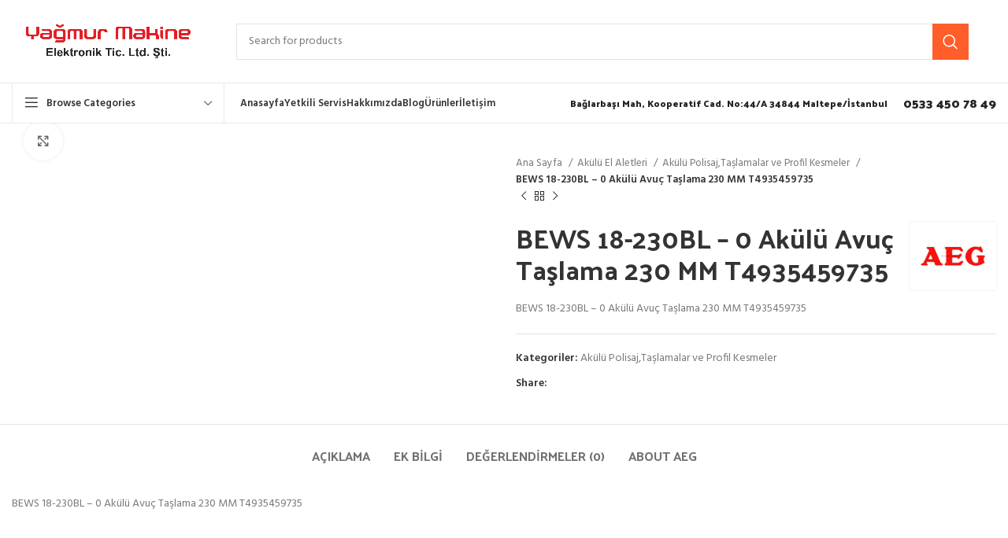

--- FILE ---
content_type: text/html; charset=UTF-8
request_url: https://yagmurmakine.com.tr/urun/bews-18-230bl-0-akulu-avuc-taslama-230-mm-t4935459735/
body_size: 44820
content:
<!DOCTYPE html>
<html lang="tr">
<head>
	<meta charset="UTF-8">
	<link rel="profile" href="https://gmpg.org/xfn/11">
	<link rel="pingback" href="https://yagmurmakine.com.tr/xmlrpc.php">

			<script>window.MSInputMethodContext && document.documentMode && document.write('<script src="https://yagmurmakine.com.tr/wp-content/themes/woodmart/js/libs/ie11CustomProperties.min.js"><\/script>');</script>
		<title>BEWS 18-230BL &#8211; 0  Akülü Avuç Taşlama 230 MM T4935459735 &#8211; Yağmur Makine</title>
<meta name='robots' content='max-image-preview:large' />
<link rel='dns-prefetch' href='//fonts.googleapis.com' />
<link rel="alternate" type="application/rss+xml" title="Yağmur Makine &raquo; akışı" href="https://yagmurmakine.com.tr/feed/" />
<link rel="alternate" type="application/rss+xml" title="Yağmur Makine &raquo; yorum akışı" href="https://yagmurmakine.com.tr/comments/feed/" />
<link rel="alternate" type="application/rss+xml" title="Yağmur Makine &raquo; BEWS 18-230BL &#8211; 0  Akülü Avuç Taşlama 230 MM T4935459735 yorum akışı" href="https://yagmurmakine.com.tr/urun/bews-18-230bl-0-akulu-avuc-taslama-230-mm-t4935459735/feed/" />
<link rel="alternate" title="oEmbed (JSON)" type="application/json+oembed" href="https://yagmurmakine.com.tr/wp-json/oembed/1.0/embed?url=https%3A%2F%2Fyagmurmakine.com.tr%2Furun%2Fbews-18-230bl-0-akulu-avuc-taslama-230-mm-t4935459735%2F" />
<link rel="alternate" title="oEmbed (XML)" type="text/xml+oembed" href="https://yagmurmakine.com.tr/wp-json/oembed/1.0/embed?url=https%3A%2F%2Fyagmurmakine.com.tr%2Furun%2Fbews-18-230bl-0-akulu-avuc-taslama-230-mm-t4935459735%2F&#038;format=xml" />
<style id='wp-img-auto-sizes-contain-inline-css' type='text/css'>
img:is([sizes=auto i],[sizes^="auto," i]){contain-intrinsic-size:3000px 1500px}
/*# sourceURL=wp-img-auto-sizes-contain-inline-css */
</style>

<link rel='stylesheet' id='ht_ctc_main_css-css' href='https://yagmurmakine.com.tr/wp-content/plugins/click-to-chat-for-whatsapp/new/inc/assets/css/main.css?ver=4.36' type='text/css' media='all' />
<link rel='stylesheet' id='wp-block-library-css' href='https://yagmurmakine.com.tr/wp-includes/css/dist/block-library/style.min.css?ver=6.9' type='text/css' media='all' />
<style id='classic-theme-styles-inline-css' type='text/css'>
/*! This file is auto-generated */
.wp-block-button__link{color:#fff;background-color:#32373c;border-radius:9999px;box-shadow:none;text-decoration:none;padding:calc(.667em + 2px) calc(1.333em + 2px);font-size:1.125em}.wp-block-file__button{background:#32373c;color:#fff;text-decoration:none}
/*# sourceURL=/wp-includes/css/classic-themes.min.css */
</style>
<style id='global-styles-inline-css' type='text/css'>
:root{--wp--preset--aspect-ratio--square: 1;--wp--preset--aspect-ratio--4-3: 4/3;--wp--preset--aspect-ratio--3-4: 3/4;--wp--preset--aspect-ratio--3-2: 3/2;--wp--preset--aspect-ratio--2-3: 2/3;--wp--preset--aspect-ratio--16-9: 16/9;--wp--preset--aspect-ratio--9-16: 9/16;--wp--preset--color--black: #000000;--wp--preset--color--cyan-bluish-gray: #abb8c3;--wp--preset--color--white: #ffffff;--wp--preset--color--pale-pink: #f78da7;--wp--preset--color--vivid-red: #cf2e2e;--wp--preset--color--luminous-vivid-orange: #ff6900;--wp--preset--color--luminous-vivid-amber: #fcb900;--wp--preset--color--light-green-cyan: #7bdcb5;--wp--preset--color--vivid-green-cyan: #00d084;--wp--preset--color--pale-cyan-blue: #8ed1fc;--wp--preset--color--vivid-cyan-blue: #0693e3;--wp--preset--color--vivid-purple: #9b51e0;--wp--preset--gradient--vivid-cyan-blue-to-vivid-purple: linear-gradient(135deg,rgb(6,147,227) 0%,rgb(155,81,224) 100%);--wp--preset--gradient--light-green-cyan-to-vivid-green-cyan: linear-gradient(135deg,rgb(122,220,180) 0%,rgb(0,208,130) 100%);--wp--preset--gradient--luminous-vivid-amber-to-luminous-vivid-orange: linear-gradient(135deg,rgb(252,185,0) 0%,rgb(255,105,0) 100%);--wp--preset--gradient--luminous-vivid-orange-to-vivid-red: linear-gradient(135deg,rgb(255,105,0) 0%,rgb(207,46,46) 100%);--wp--preset--gradient--very-light-gray-to-cyan-bluish-gray: linear-gradient(135deg,rgb(238,238,238) 0%,rgb(169,184,195) 100%);--wp--preset--gradient--cool-to-warm-spectrum: linear-gradient(135deg,rgb(74,234,220) 0%,rgb(151,120,209) 20%,rgb(207,42,186) 40%,rgb(238,44,130) 60%,rgb(251,105,98) 80%,rgb(254,248,76) 100%);--wp--preset--gradient--blush-light-purple: linear-gradient(135deg,rgb(255,206,236) 0%,rgb(152,150,240) 100%);--wp--preset--gradient--blush-bordeaux: linear-gradient(135deg,rgb(254,205,165) 0%,rgb(254,45,45) 50%,rgb(107,0,62) 100%);--wp--preset--gradient--luminous-dusk: linear-gradient(135deg,rgb(255,203,112) 0%,rgb(199,81,192) 50%,rgb(65,88,208) 100%);--wp--preset--gradient--pale-ocean: linear-gradient(135deg,rgb(255,245,203) 0%,rgb(182,227,212) 50%,rgb(51,167,181) 100%);--wp--preset--gradient--electric-grass: linear-gradient(135deg,rgb(202,248,128) 0%,rgb(113,206,126) 100%);--wp--preset--gradient--midnight: linear-gradient(135deg,rgb(2,3,129) 0%,rgb(40,116,252) 100%);--wp--preset--font-size--small: 13px;--wp--preset--font-size--medium: 20px;--wp--preset--font-size--large: 36px;--wp--preset--font-size--x-large: 42px;--wp--preset--spacing--20: 0.44rem;--wp--preset--spacing--30: 0.67rem;--wp--preset--spacing--40: 1rem;--wp--preset--spacing--50: 1.5rem;--wp--preset--spacing--60: 2.25rem;--wp--preset--spacing--70: 3.38rem;--wp--preset--spacing--80: 5.06rem;--wp--preset--shadow--natural: 6px 6px 9px rgba(0, 0, 0, 0.2);--wp--preset--shadow--deep: 12px 12px 50px rgba(0, 0, 0, 0.4);--wp--preset--shadow--sharp: 6px 6px 0px rgba(0, 0, 0, 0.2);--wp--preset--shadow--outlined: 6px 6px 0px -3px rgb(255, 255, 255), 6px 6px rgb(0, 0, 0);--wp--preset--shadow--crisp: 6px 6px 0px rgb(0, 0, 0);}:where(.is-layout-flex){gap: 0.5em;}:where(.is-layout-grid){gap: 0.5em;}body .is-layout-flex{display: flex;}.is-layout-flex{flex-wrap: wrap;align-items: center;}.is-layout-flex > :is(*, div){margin: 0;}body .is-layout-grid{display: grid;}.is-layout-grid > :is(*, div){margin: 0;}:where(.wp-block-columns.is-layout-flex){gap: 2em;}:where(.wp-block-columns.is-layout-grid){gap: 2em;}:where(.wp-block-post-template.is-layout-flex){gap: 1.25em;}:where(.wp-block-post-template.is-layout-grid){gap: 1.25em;}.has-black-color{color: var(--wp--preset--color--black) !important;}.has-cyan-bluish-gray-color{color: var(--wp--preset--color--cyan-bluish-gray) !important;}.has-white-color{color: var(--wp--preset--color--white) !important;}.has-pale-pink-color{color: var(--wp--preset--color--pale-pink) !important;}.has-vivid-red-color{color: var(--wp--preset--color--vivid-red) !important;}.has-luminous-vivid-orange-color{color: var(--wp--preset--color--luminous-vivid-orange) !important;}.has-luminous-vivid-amber-color{color: var(--wp--preset--color--luminous-vivid-amber) !important;}.has-light-green-cyan-color{color: var(--wp--preset--color--light-green-cyan) !important;}.has-vivid-green-cyan-color{color: var(--wp--preset--color--vivid-green-cyan) !important;}.has-pale-cyan-blue-color{color: var(--wp--preset--color--pale-cyan-blue) !important;}.has-vivid-cyan-blue-color{color: var(--wp--preset--color--vivid-cyan-blue) !important;}.has-vivid-purple-color{color: var(--wp--preset--color--vivid-purple) !important;}.has-black-background-color{background-color: var(--wp--preset--color--black) !important;}.has-cyan-bluish-gray-background-color{background-color: var(--wp--preset--color--cyan-bluish-gray) !important;}.has-white-background-color{background-color: var(--wp--preset--color--white) !important;}.has-pale-pink-background-color{background-color: var(--wp--preset--color--pale-pink) !important;}.has-vivid-red-background-color{background-color: var(--wp--preset--color--vivid-red) !important;}.has-luminous-vivid-orange-background-color{background-color: var(--wp--preset--color--luminous-vivid-orange) !important;}.has-luminous-vivid-amber-background-color{background-color: var(--wp--preset--color--luminous-vivid-amber) !important;}.has-light-green-cyan-background-color{background-color: var(--wp--preset--color--light-green-cyan) !important;}.has-vivid-green-cyan-background-color{background-color: var(--wp--preset--color--vivid-green-cyan) !important;}.has-pale-cyan-blue-background-color{background-color: var(--wp--preset--color--pale-cyan-blue) !important;}.has-vivid-cyan-blue-background-color{background-color: var(--wp--preset--color--vivid-cyan-blue) !important;}.has-vivid-purple-background-color{background-color: var(--wp--preset--color--vivid-purple) !important;}.has-black-border-color{border-color: var(--wp--preset--color--black) !important;}.has-cyan-bluish-gray-border-color{border-color: var(--wp--preset--color--cyan-bluish-gray) !important;}.has-white-border-color{border-color: var(--wp--preset--color--white) !important;}.has-pale-pink-border-color{border-color: var(--wp--preset--color--pale-pink) !important;}.has-vivid-red-border-color{border-color: var(--wp--preset--color--vivid-red) !important;}.has-luminous-vivid-orange-border-color{border-color: var(--wp--preset--color--luminous-vivid-orange) !important;}.has-luminous-vivid-amber-border-color{border-color: var(--wp--preset--color--luminous-vivid-amber) !important;}.has-light-green-cyan-border-color{border-color: var(--wp--preset--color--light-green-cyan) !important;}.has-vivid-green-cyan-border-color{border-color: var(--wp--preset--color--vivid-green-cyan) !important;}.has-pale-cyan-blue-border-color{border-color: var(--wp--preset--color--pale-cyan-blue) !important;}.has-vivid-cyan-blue-border-color{border-color: var(--wp--preset--color--vivid-cyan-blue) !important;}.has-vivid-purple-border-color{border-color: var(--wp--preset--color--vivid-purple) !important;}.has-vivid-cyan-blue-to-vivid-purple-gradient-background{background: var(--wp--preset--gradient--vivid-cyan-blue-to-vivid-purple) !important;}.has-light-green-cyan-to-vivid-green-cyan-gradient-background{background: var(--wp--preset--gradient--light-green-cyan-to-vivid-green-cyan) !important;}.has-luminous-vivid-amber-to-luminous-vivid-orange-gradient-background{background: var(--wp--preset--gradient--luminous-vivid-amber-to-luminous-vivid-orange) !important;}.has-luminous-vivid-orange-to-vivid-red-gradient-background{background: var(--wp--preset--gradient--luminous-vivid-orange-to-vivid-red) !important;}.has-very-light-gray-to-cyan-bluish-gray-gradient-background{background: var(--wp--preset--gradient--very-light-gray-to-cyan-bluish-gray) !important;}.has-cool-to-warm-spectrum-gradient-background{background: var(--wp--preset--gradient--cool-to-warm-spectrum) !important;}.has-blush-light-purple-gradient-background{background: var(--wp--preset--gradient--blush-light-purple) !important;}.has-blush-bordeaux-gradient-background{background: var(--wp--preset--gradient--blush-bordeaux) !important;}.has-luminous-dusk-gradient-background{background: var(--wp--preset--gradient--luminous-dusk) !important;}.has-pale-ocean-gradient-background{background: var(--wp--preset--gradient--pale-ocean) !important;}.has-electric-grass-gradient-background{background: var(--wp--preset--gradient--electric-grass) !important;}.has-midnight-gradient-background{background: var(--wp--preset--gradient--midnight) !important;}.has-small-font-size{font-size: var(--wp--preset--font-size--small) !important;}.has-medium-font-size{font-size: var(--wp--preset--font-size--medium) !important;}.has-large-font-size{font-size: var(--wp--preset--font-size--large) !important;}.has-x-large-font-size{font-size: var(--wp--preset--font-size--x-large) !important;}
:where(.wp-block-post-template.is-layout-flex){gap: 1.25em;}:where(.wp-block-post-template.is-layout-grid){gap: 1.25em;}
:where(.wp-block-term-template.is-layout-flex){gap: 1.25em;}:where(.wp-block-term-template.is-layout-grid){gap: 1.25em;}
:where(.wp-block-columns.is-layout-flex){gap: 2em;}:where(.wp-block-columns.is-layout-grid){gap: 2em;}
:root :where(.wp-block-pullquote){font-size: 1.5em;line-height: 1.6;}
/*# sourceURL=global-styles-inline-css */
</style>
<link rel='stylesheet' id='sr7css-css' href='//yagmurmakine.com.tr/wp-content/plugins/revslider/public/css/sr7.css?ver=6.7.38' type='text/css' media='all' />
<style id='woocommerce-inline-inline-css' type='text/css'>
.woocommerce form .form-row .required { visibility: visible; }
/*# sourceURL=woocommerce-inline-inline-css */
</style>
<link rel='stylesheet' id='elementor-icons-css' href='https://yagmurmakine.com.tr/wp-content/plugins/elementor/assets/lib/eicons/css/elementor-icons.min.css?ver=5.46.0' type='text/css' media='all' />
<link rel='stylesheet' id='elementor-frontend-css' href='https://yagmurmakine.com.tr/wp-content/plugins/elementor/assets/css/frontend.min.css?ver=3.34.3' type='text/css' media='all' />
<link rel='stylesheet' id='elementor-post-6-css' href='https://yagmurmakine.com.tr/wp-content/uploads/elementor/css/post-6.css?ver=1769806723' type='text/css' media='all' />
<link rel='stylesheet' id='bootstrap-css' href='https://yagmurmakine.com.tr/wp-content/themes/woodmart/css/bootstrap-light.min.css?ver=7.1.4' type='text/css' media='all' />
<link rel='stylesheet' id='woodmart-style-css' href='https://yagmurmakine.com.tr/wp-content/themes/woodmart/css/parts/base.min.css?ver=7.1.4' type='text/css' media='all' />
<link rel='stylesheet' id='wd-widget-wd-recent-posts-css' href='https://yagmurmakine.com.tr/wp-content/themes/woodmart/css/parts/widget-wd-recent-posts.min.css?ver=7.1.4' type='text/css' media='all' />
<link rel='stylesheet' id='wd-widget-nav-css' href='https://yagmurmakine.com.tr/wp-content/themes/woodmart/css/parts/widget-nav.min.css?ver=7.1.4' type='text/css' media='all' />
<link rel='stylesheet' id='wd-widget-wd-layered-nav-css' href='https://yagmurmakine.com.tr/wp-content/themes/woodmart/css/parts/woo-widget-wd-layered-nav.min.css?ver=7.1.4' type='text/css' media='all' />
<link rel='stylesheet' id='wd-woo-mod-swatches-base-css' href='https://yagmurmakine.com.tr/wp-content/themes/woodmart/css/parts/woo-mod-swatches-base.min.css?ver=7.1.4' type='text/css' media='all' />
<link rel='stylesheet' id='wd-woo-mod-swatches-filter-css' href='https://yagmurmakine.com.tr/wp-content/themes/woodmart/css/parts/woo-mod-swatches-filter.min.css?ver=7.1.4' type='text/css' media='all' />
<link rel='stylesheet' id='wd-widget-product-cat-css' href='https://yagmurmakine.com.tr/wp-content/themes/woodmart/css/parts/woo-widget-product-cat.min.css?ver=7.1.4' type='text/css' media='all' />
<link rel='stylesheet' id='wd-widget-product-list-css' href='https://yagmurmakine.com.tr/wp-content/themes/woodmart/css/parts/woo-widget-product-list.min.css?ver=7.1.4' type='text/css' media='all' />
<link rel='stylesheet' id='wd-wp-gutenberg-css' href='https://yagmurmakine.com.tr/wp-content/themes/woodmart/css/parts/wp-gutenberg.min.css?ver=7.1.4' type='text/css' media='all' />
<link rel='stylesheet' id='wd-wpcf7-css' href='https://yagmurmakine.com.tr/wp-content/themes/woodmart/css/parts/int-wpcf7.min.css?ver=7.1.4' type='text/css' media='all' />
<link rel='stylesheet' id='wd-revolution-slider-css' href='https://yagmurmakine.com.tr/wp-content/themes/woodmart/css/parts/int-rev-slider.min.css?ver=7.1.4' type='text/css' media='all' />
<link rel='stylesheet' id='wd-elementor-base-css' href='https://yagmurmakine.com.tr/wp-content/themes/woodmart/css/parts/int-elem-base.min.css?ver=7.1.4' type='text/css' media='all' />
<link rel='stylesheet' id='wd-woocommerce-base-css' href='https://yagmurmakine.com.tr/wp-content/themes/woodmart/css/parts/woocommerce-base.min.css?ver=7.1.4' type='text/css' media='all' />
<link rel='stylesheet' id='wd-mod-star-rating-css' href='https://yagmurmakine.com.tr/wp-content/themes/woodmart/css/parts/mod-star-rating.min.css?ver=7.1.4' type='text/css' media='all' />
<link rel='stylesheet' id='wd-woo-el-track-order-css' href='https://yagmurmakine.com.tr/wp-content/themes/woodmart/css/parts/woo-el-track-order.min.css?ver=7.1.4' type='text/css' media='all' />
<link rel='stylesheet' id='wd-woo-gutenberg-css' href='https://yagmurmakine.com.tr/wp-content/themes/woodmart/css/parts/woo-gutenberg.min.css?ver=7.1.4' type='text/css' media='all' />
<link rel='stylesheet' id='wd-woo-mod-quantity-css' href='https://yagmurmakine.com.tr/wp-content/themes/woodmart/css/parts/woo-mod-quantity.min.css?ver=7.1.4' type='text/css' media='all' />
<link rel='stylesheet' id='wd-woo-single-prod-el-base-css' href='https://yagmurmakine.com.tr/wp-content/themes/woodmart/css/parts/woo-single-prod-el-base.min.css?ver=7.1.4' type='text/css' media='all' />
<link rel='stylesheet' id='wd-woo-mod-stock-status-css' href='https://yagmurmakine.com.tr/wp-content/themes/woodmart/css/parts/woo-mod-stock-status.min.css?ver=7.1.4' type='text/css' media='all' />
<link rel='stylesheet' id='wd-woo-mod-shop-attributes-css' href='https://yagmurmakine.com.tr/wp-content/themes/woodmart/css/parts/woo-mod-shop-attributes.min.css?ver=7.1.4' type='text/css' media='all' />
<link rel='stylesheet' id='child-style-css' href='https://yagmurmakine.com.tr/wp-content/themes/woodmart-child/style.css?ver=7.1.4' type='text/css' media='all' />
<link rel='stylesheet' id='wd-header-base-css' href='https://yagmurmakine.com.tr/wp-content/themes/woodmart/css/parts/header-base.min.css?ver=7.1.4' type='text/css' media='all' />
<link rel='stylesheet' id='wd-mod-tools-css' href='https://yagmurmakine.com.tr/wp-content/themes/woodmart/css/parts/mod-tools.min.css?ver=7.1.4' type='text/css' media='all' />
<link rel='stylesheet' id='wd-header-search-css' href='https://yagmurmakine.com.tr/wp-content/themes/woodmart/css/parts/header-el-search.min.css?ver=7.1.4' type='text/css' media='all' />
<link rel='stylesheet' id='wd-header-search-form-css' href='https://yagmurmakine.com.tr/wp-content/themes/woodmart/css/parts/header-el-search-form.min.css?ver=7.1.4' type='text/css' media='all' />
<link rel='stylesheet' id='wd-wd-search-results-css' href='https://yagmurmakine.com.tr/wp-content/themes/woodmart/css/parts/wd-search-results.min.css?ver=7.1.4' type='text/css' media='all' />
<link rel='stylesheet' id='wd-wd-search-form-css' href='https://yagmurmakine.com.tr/wp-content/themes/woodmart/css/parts/wd-search-form.min.css?ver=7.1.4' type='text/css' media='all' />
<link rel='stylesheet' id='wd-header-elements-base-css' href='https://yagmurmakine.com.tr/wp-content/themes/woodmart/css/parts/header-el-base.min.css?ver=7.1.4' type='text/css' media='all' />
<link rel='stylesheet' id='wd-header-categories-nav-css' href='https://yagmurmakine.com.tr/wp-content/themes/woodmart/css/parts/header-el-category-nav.min.css?ver=7.1.4' type='text/css' media='all' />
<link rel='stylesheet' id='wd-mod-nav-vertical-css' href='https://yagmurmakine.com.tr/wp-content/themes/woodmart/css/parts/mod-nav-vertical.min.css?ver=7.1.4' type='text/css' media='all' />
<link rel='stylesheet' id='wd-page-title-css' href='https://yagmurmakine.com.tr/wp-content/themes/woodmart/css/parts/page-title.min.css?ver=7.1.4' type='text/css' media='all' />
<link rel='stylesheet' id='wd-woo-single-prod-predefined-css' href='https://yagmurmakine.com.tr/wp-content/themes/woodmart/css/parts/woo-single-prod-predefined.min.css?ver=7.1.4' type='text/css' media='all' />
<link rel='stylesheet' id='wd-woo-single-prod-and-quick-view-predefined-css' href='https://yagmurmakine.com.tr/wp-content/themes/woodmart/css/parts/woo-single-prod-and-quick-view-predefined.min.css?ver=7.1.4' type='text/css' media='all' />
<link rel='stylesheet' id='wd-woo-single-prod-el-tabs-predefined-css' href='https://yagmurmakine.com.tr/wp-content/themes/woodmart/css/parts/woo-single-prod-el-tabs-predefined.min.css?ver=7.1.4' type='text/css' media='all' />
<link rel='stylesheet' id='wd-woo-single-prod-el-gallery-css' href='https://yagmurmakine.com.tr/wp-content/themes/woodmart/css/parts/woo-single-prod-el-gallery.min.css?ver=7.1.4' type='text/css' media='all' />
<link rel='stylesheet' id='wd-woo-single-prod-el-gallery-opt-thumb-left-css' href='https://yagmurmakine.com.tr/wp-content/themes/woodmart/css/parts/woo-single-prod-el-gallery-opt-thumb-left.min.css?ver=7.1.4' type='text/css' media='all' />
<link rel='stylesheet' id='wd-owl-carousel-css' href='https://yagmurmakine.com.tr/wp-content/themes/woodmart/css/parts/lib-owl-carousel.min.css?ver=7.1.4' type='text/css' media='all' />
<link rel='stylesheet' id='wd-photoswipe-css' href='https://yagmurmakine.com.tr/wp-content/themes/woodmart/css/parts/lib-photoswipe.min.css?ver=7.1.4' type='text/css' media='all' />
<link rel='stylesheet' id='wd-woo-single-prod-el-navigation-css' href='https://yagmurmakine.com.tr/wp-content/themes/woodmart/css/parts/woo-single-prod-el-navigation.min.css?ver=7.1.4' type='text/css' media='all' />
<link rel='stylesheet' id='wd-social-icons-css' href='https://yagmurmakine.com.tr/wp-content/themes/woodmart/css/parts/el-social-icons.min.css?ver=7.1.4' type='text/css' media='all' />
<link rel='stylesheet' id='wd-tabs-css' href='https://yagmurmakine.com.tr/wp-content/themes/woodmart/css/parts/el-tabs.min.css?ver=7.1.4' type='text/css' media='all' />
<link rel='stylesheet' id='wd-woo-single-prod-el-tabs-opt-layout-tabs-css' href='https://yagmurmakine.com.tr/wp-content/themes/woodmart/css/parts/woo-single-prod-el-tabs-opt-layout-tabs.min.css?ver=7.1.4' type='text/css' media='all' />
<link rel='stylesheet' id='wd-accordion-css' href='https://yagmurmakine.com.tr/wp-content/themes/woodmart/css/parts/el-accordion.min.css?ver=7.1.4' type='text/css' media='all' />
<link rel='stylesheet' id='wd-woo-single-prod-el-reviews-css' href='https://yagmurmakine.com.tr/wp-content/themes/woodmart/css/parts/woo-single-prod-el-reviews.min.css?ver=7.1.4' type='text/css' media='all' />
<link rel='stylesheet' id='wd-woo-single-prod-el-reviews-style-1-css' href='https://yagmurmakine.com.tr/wp-content/themes/woodmart/css/parts/woo-single-prod-el-reviews-style-1.min.css?ver=7.1.4' type='text/css' media='all' />
<link rel='stylesheet' id='wd-mod-comments-css' href='https://yagmurmakine.com.tr/wp-content/themes/woodmart/css/parts/mod-comments.min.css?ver=7.1.4' type='text/css' media='all' />
<link rel='stylesheet' id='wd-product-loop-css' href='https://yagmurmakine.com.tr/wp-content/themes/woodmart/css/parts/woo-product-loop.min.css?ver=7.1.4' type='text/css' media='all' />
<link rel='stylesheet' id='wd-product-loop-alt-css' href='https://yagmurmakine.com.tr/wp-content/themes/woodmart/css/parts/woo-product-loop-alt.min.css?ver=7.1.4' type='text/css' media='all' />
<link rel='stylesheet' id='wd-woo-opt-title-limit-css' href='https://yagmurmakine.com.tr/wp-content/themes/woodmart/css/parts/woo-opt-title-limit.min.css?ver=7.1.4' type='text/css' media='all' />
<link rel='stylesheet' id='wd-widget-collapse-css' href='https://yagmurmakine.com.tr/wp-content/themes/woodmart/css/parts/opt-widget-collapse.min.css?ver=7.1.4' type='text/css' media='all' />
<link rel='stylesheet' id='wd-footer-base-css' href='https://yagmurmakine.com.tr/wp-content/themes/woodmart/css/parts/footer-base.min.css?ver=7.1.4' type='text/css' media='all' />
<link rel='stylesheet' id='wd-info-box-css' href='https://yagmurmakine.com.tr/wp-content/themes/woodmart/css/parts/el-info-box.min.css?ver=7.1.4' type='text/css' media='all' />
<link rel='stylesheet' id='wd-text-block-css' href='https://yagmurmakine.com.tr/wp-content/themes/woodmart/css/parts/el-text-block.min.css?ver=7.1.4' type='text/css' media='all' />
<link rel='stylesheet' id='wd-list-css' href='https://yagmurmakine.com.tr/wp-content/themes/woodmart/css/parts/el-list.min.css?ver=7.1.4' type='text/css' media='all' />
<link rel='stylesheet' id='wd-scroll-top-css' href='https://yagmurmakine.com.tr/wp-content/themes/woodmart/css/parts/opt-scrolltotop.min.css?ver=7.1.4' type='text/css' media='all' />
<link rel='stylesheet' id='xts-google-fonts-css' href='https://fonts.googleapis.com/css?family=Hind%3A400%2C600%7CPalanquin+Dark%3A400%2C600%7CLato%3A400%2C700&#038;ver=7.1.4' type='text/css' media='all' />
<link rel='stylesheet' id='elementor-gf-local-roboto-css' href='https://yagmurmakine.com.tr/wp-content/uploads/elementor/google-fonts/css/roboto.css?ver=1745496031' type='text/css' media='all' />
<link rel='stylesheet' id='elementor-gf-local-robotoslab-css' href='https://yagmurmakine.com.tr/wp-content/uploads/elementor/google-fonts/css/robotoslab.css?ver=1745495756' type='text/css' media='all' />
<script type="text/javascript" src="https://yagmurmakine.com.tr/wp-includes/js/jquery/jquery.min.js?ver=3.7.1" id="jquery-core-js"></script>
<script type="text/javascript" src="https://yagmurmakine.com.tr/wp-includes/js/jquery/jquery-migrate.min.js?ver=3.4.1" id="jquery-migrate-js"></script>
<script type="text/javascript" src="//yagmurmakine.com.tr/wp-content/plugins/revslider/public/js/libs/tptools.js?ver=6.7.38" id="tp-tools-js" async="async" data-wp-strategy="async"></script>
<script type="text/javascript" src="//yagmurmakine.com.tr/wp-content/plugins/revslider/public/js/sr7.js?ver=6.7.38" id="sr7-js" async="async" data-wp-strategy="async"></script>
<script type="text/javascript" src="https://yagmurmakine.com.tr/wp-content/plugins/woocommerce/assets/js/jquery-blockui/jquery.blockUI.min.js?ver=2.7.0-wc.10.4.3" id="wc-jquery-blockui-js" defer="defer" data-wp-strategy="defer"></script>
<script type="text/javascript" id="wc-add-to-cart-js-extra">
/* <![CDATA[ */
var wc_add_to_cart_params = {"ajax_url":"/wp-admin/admin-ajax.php","wc_ajax_url":"/?wc-ajax=%%endpoint%%","i18n_view_cart":"Sepetim","cart_url":"https://yagmurmakine.com.tr/sepet/","is_cart":"","cart_redirect_after_add":"no"};
//# sourceURL=wc-add-to-cart-js-extra
/* ]]> */
</script>
<script type="text/javascript" src="https://yagmurmakine.com.tr/wp-content/plugins/woocommerce/assets/js/frontend/add-to-cart.min.js?ver=10.4.3" id="wc-add-to-cart-js" defer="defer" data-wp-strategy="defer"></script>
<script type="text/javascript" src="https://yagmurmakine.com.tr/wp-content/plugins/woocommerce/assets/js/zoom/jquery.zoom.min.js?ver=1.7.21-wc.10.4.3" id="wc-zoom-js" defer="defer" data-wp-strategy="defer"></script>
<script type="text/javascript" id="wc-single-product-js-extra">
/* <![CDATA[ */
var wc_single_product_params = {"i18n_required_rating_text":"L\u00fctfen bir oy belirleyin","i18n_rating_options":["1/5 y\u0131ld\u0131z","2/5 y\u0131ld\u0131z","3/5 y\u0131ld\u0131z","4/5 y\u0131ld\u0131z","5/5 y\u0131ld\u0131z"],"i18n_product_gallery_trigger_text":"Tam ekran g\u00f6rsel galerisini g\u00f6r\u00fcnt\u00fcleyin","review_rating_required":"yes","flexslider":{"rtl":false,"animation":"slide","smoothHeight":true,"directionNav":false,"controlNav":"thumbnails","slideshow":false,"animationSpeed":500,"animationLoop":false,"allowOneSlide":false},"zoom_enabled":"","zoom_options":[],"photoswipe_enabled":"","photoswipe_options":{"shareEl":false,"closeOnScroll":false,"history":false,"hideAnimationDuration":0,"showAnimationDuration":0},"flexslider_enabled":""};
//# sourceURL=wc-single-product-js-extra
/* ]]> */
</script>
<script type="text/javascript" src="https://yagmurmakine.com.tr/wp-content/plugins/woocommerce/assets/js/frontend/single-product.min.js?ver=10.4.3" id="wc-single-product-js" defer="defer" data-wp-strategy="defer"></script>
<script type="text/javascript" src="https://yagmurmakine.com.tr/wp-content/plugins/woocommerce/assets/js/js-cookie/js.cookie.min.js?ver=2.1.4-wc.10.4.3" id="wc-js-cookie-js" defer="defer" data-wp-strategy="defer"></script>
<script type="text/javascript" id="woocommerce-js-extra">
/* <![CDATA[ */
var woocommerce_params = {"ajax_url":"/wp-admin/admin-ajax.php","wc_ajax_url":"/?wc-ajax=%%endpoint%%","i18n_password_show":"\u015eifreyi g\u00f6ster","i18n_password_hide":"\u015eifreyi gizle"};
//# sourceURL=woocommerce-js-extra
/* ]]> */
</script>
<script type="text/javascript" src="https://yagmurmakine.com.tr/wp-content/plugins/woocommerce/assets/js/frontend/woocommerce.min.js?ver=10.4.3" id="woocommerce-js" defer="defer" data-wp-strategy="defer"></script>
<script type="text/javascript" src="https://yagmurmakine.com.tr/wp-content/themes/woodmart/js/libs/device.min.js?ver=7.1.4" id="wd-device-library-js"></script>
<link rel="https://api.w.org/" href="https://yagmurmakine.com.tr/wp-json/" /><link rel="alternate" title="JSON" type="application/json" href="https://yagmurmakine.com.tr/wp-json/wp/v2/product/12759" /><link rel="EditURI" type="application/rsd+xml" title="RSD" href="https://yagmurmakine.com.tr/xmlrpc.php?rsd" />
<meta name="generator" content="WordPress 6.9" />
<meta name="generator" content="WooCommerce 10.4.3" />
<link rel="canonical" href="https://yagmurmakine.com.tr/urun/bews-18-230bl-0-akulu-avuc-taslama-230-mm-t4935459735/" />
<link rel='shortlink' href='https://yagmurmakine.com.tr/?p=12759' />
					<meta name="viewport" content="width=device-width, initial-scale=1.0, maximum-scale=1.0, user-scalable=no">
										<noscript><style>.woocommerce-product-gallery{ opacity: 1 !important; }</style></noscript>
	<meta name="generator" content="Elementor 3.34.3; features: additional_custom_breakpoints; settings: css_print_method-external, google_font-enabled, font_display-auto">
			<style>
				.e-con.e-parent:nth-of-type(n+4):not(.e-lazyloaded):not(.e-no-lazyload),
				.e-con.e-parent:nth-of-type(n+4):not(.e-lazyloaded):not(.e-no-lazyload) * {
					background-image: none !important;
				}
				@media screen and (max-height: 1024px) {
					.e-con.e-parent:nth-of-type(n+3):not(.e-lazyloaded):not(.e-no-lazyload),
					.e-con.e-parent:nth-of-type(n+3):not(.e-lazyloaded):not(.e-no-lazyload) * {
						background-image: none !important;
					}
				}
				@media screen and (max-height: 640px) {
					.e-con.e-parent:nth-of-type(n+2):not(.e-lazyloaded):not(.e-no-lazyload),
					.e-con.e-parent:nth-of-type(n+2):not(.e-lazyloaded):not(.e-no-lazyload) * {
						background-image: none !important;
					}
				}
			</style>
			<link rel="preconnect" href="https://fonts.googleapis.com">
<link rel="preconnect" href="https://fonts.gstatic.com/" crossorigin>
<meta name="generator" content="Powered by Slider Revolution 6.7.38 - responsive, Mobile-Friendly Slider Plugin for WordPress with comfortable drag and drop interface." />
<script>
	window._tpt			??= {};
	window.SR7			??= {};
	_tpt.R				??= {};
	_tpt.R.fonts		??= {};
	_tpt.R.fonts.customFonts??= {};
	SR7.devMode			=  false;
	SR7.F 				??= {};
	SR7.G				??= {};
	SR7.LIB				??= {};
	SR7.E				??= {};
	SR7.E.gAddons		??= {};
	SR7.E.php 			??= {};
	SR7.E.nonce			= '2e9f1d0948';
	SR7.E.ajaxurl		= 'https://yagmurmakine.com.tr/wp-admin/admin-ajax.php';
	SR7.E.resturl		= 'https://yagmurmakine.com.tr/wp-json/';
	SR7.E.slug_path		= 'revslider/revslider.php';
	SR7.E.slug			= 'revslider';
	SR7.E.plugin_url	= 'https://yagmurmakine.com.tr/wp-content/plugins/revslider/';
	SR7.E.wp_plugin_url = 'https://yagmurmakine.com.tr/wp-content/plugins/';
	SR7.E.revision		= '6.7.38';
	SR7.E.fontBaseUrl	= '';
	SR7.G.breakPoints 	= [1240,1024,778,480];
	SR7.G.fSUVW 		= false;
	SR7.E.modules 		= ['module','page','slide','layer','draw','animate','srtools','canvas','defaults','carousel','navigation','media','modifiers','migration'];
	SR7.E.libs 			= ['WEBGL'];
	SR7.E.css 			= ['csslp','cssbtns','cssfilters','cssnav','cssmedia'];
	SR7.E.resources		= {};
	SR7.E.ytnc			= false;
	SR7.JSON			??= {};
/*! Slider Revolution 7.0 - Page Processor */
!function(){"use strict";window.SR7??={},window._tpt??={},SR7.version="Slider Revolution 6.7.16",_tpt.getMobileZoom=()=>_tpt.is_mobile?document.documentElement.clientWidth/window.innerWidth:1,_tpt.getWinDim=function(t){_tpt.screenHeightWithUrlBar??=window.innerHeight;let e=SR7.F?.modal?.visible&&SR7.M[SR7.F.module.getIdByAlias(SR7.F.modal.requested)];_tpt.scrollBar=window.innerWidth!==document.documentElement.clientWidth||e&&window.innerWidth!==e.c.module.clientWidth,_tpt.winW=_tpt.getMobileZoom()*window.innerWidth-(_tpt.scrollBar||"prepare"==t?_tpt.scrollBarW??_tpt.mesureScrollBar():0),_tpt.winH=_tpt.getMobileZoom()*window.innerHeight,_tpt.winWAll=document.documentElement.clientWidth},_tpt.getResponsiveLevel=function(t,e){return SR7.G.fSUVW?_tpt.closestGE(t,window.innerWidth):_tpt.closestGE(t,_tpt.winWAll)},_tpt.mesureScrollBar=function(){let t=document.createElement("div");return t.className="RSscrollbar-measure",t.style.width="100px",t.style.height="100px",t.style.overflow="scroll",t.style.position="absolute",t.style.top="-9999px",document.body.appendChild(t),_tpt.scrollBarW=t.offsetWidth-t.clientWidth,document.body.removeChild(t),_tpt.scrollBarW},_tpt.loadCSS=async function(t,e,s){return s?_tpt.R.fonts.required[e].status=1:(_tpt.R[e]??={},_tpt.R[e].status=1),new Promise(((i,n)=>{if(_tpt.isStylesheetLoaded(t))s?_tpt.R.fonts.required[e].status=2:_tpt.R[e].status=2,i();else{const o=document.createElement("link");o.rel="stylesheet";let l="text",r="css";o["type"]=l+"/"+r,o.href=t,o.onload=()=>{s?_tpt.R.fonts.required[e].status=2:_tpt.R[e].status=2,i()},o.onerror=()=>{s?_tpt.R.fonts.required[e].status=3:_tpt.R[e].status=3,n(new Error(`Failed to load CSS: ${t}`))},document.head.appendChild(o)}}))},_tpt.addContainer=function(t){const{tag:e="div",id:s,class:i,datas:n,textContent:o,iHTML:l}=t,r=document.createElement(e);if(s&&""!==s&&(r.id=s),i&&""!==i&&(r.className=i),n)for(const[t,e]of Object.entries(n))"style"==t?r.style.cssText=e:r.setAttribute(`data-${t}`,e);return o&&(r.textContent=o),l&&(r.innerHTML=l),r},_tpt.collector=function(){return{fragment:new DocumentFragment,add(t){var e=_tpt.addContainer(t);return this.fragment.appendChild(e),e},append(t){t.appendChild(this.fragment)}}},_tpt.isStylesheetLoaded=function(t){let e=t.split("?")[0];return Array.from(document.querySelectorAll('link[rel="stylesheet"], link[rel="preload"]')).some((t=>t.href.split("?")[0]===e))},_tpt.preloader={requests:new Map,preloaderTemplates:new Map,show:function(t,e){if(!e||!t)return;const{type:s,color:i}=e;if(s<0||"off"==s)return;const n=`preloader_${s}`;let o=this.preloaderTemplates.get(n);o||(o=this.build(s,i),this.preloaderTemplates.set(n,o)),this.requests.has(t)||this.requests.set(t,{count:0});const l=this.requests.get(t);clearTimeout(l.timer),l.count++,1===l.count&&(l.timer=setTimeout((()=>{l.preloaderClone=o.cloneNode(!0),l.anim&&l.anim.kill(),void 0!==_tpt.gsap?l.anim=_tpt.gsap.fromTo(l.preloaderClone,1,{opacity:0},{opacity:1}):l.preloaderClone.classList.add("sr7-fade-in"),t.appendChild(l.preloaderClone)}),150))},hide:function(t){if(!this.requests.has(t))return;const e=this.requests.get(t);e.count--,e.count<0&&(e.count=0),e.anim&&e.anim.kill(),0===e.count&&(clearTimeout(e.timer),e.preloaderClone&&(e.preloaderClone.classList.remove("sr7-fade-in"),e.anim=_tpt.gsap.to(e.preloaderClone,.3,{opacity:0,onComplete:function(){e.preloaderClone.remove()}})))},state:function(t){if(!this.requests.has(t))return!1;return this.requests.get(t).count>0},build:(t,e="#ffffff",s="")=>{if(t<0||"off"===t)return null;const i=parseInt(t);if(t="prlt"+i,isNaN(i))return null;if(_tpt.loadCSS(SR7.E.plugin_url+"public/css/preloaders/t"+i+".css","preloader_"+t),isNaN(i)||i<6){const n=`background-color:${e}`,o=1===i||2==i?n:"",l=3===i||4==i?n:"",r=_tpt.collector();["dot1","dot2","bounce1","bounce2","bounce3"].forEach((t=>r.add({tag:"div",class:t,datas:{style:l}})));const d=_tpt.addContainer({tag:"sr7-prl",class:`${t} ${s}`,datas:{style:o}});return r.append(d),d}{let n={};if(7===i){let t;e.startsWith("#")?(t=e.replace("#",""),t=`rgba(${parseInt(t.substring(0,2),16)}, ${parseInt(t.substring(2,4),16)}, ${parseInt(t.substring(4,6),16)}, `):e.startsWith("rgb")&&(t=e.slice(e.indexOf("(")+1,e.lastIndexOf(")")).split(",").map((t=>t.trim())),t=`rgba(${t[0]}, ${t[1]}, ${t[2]}, `),t&&(n.style=`border-top-color: ${t}0.65); border-bottom-color: ${t}0.15); border-left-color: ${t}0.65); border-right-color: ${t}0.15)`)}else 12===i&&(n.style=`background:${e}`);const o=[10,0,4,2,5,9,0,4,4,2][i-6],l=_tpt.collector(),r=l.add({tag:"div",class:"sr7-prl-inner",datas:n});Array.from({length:o}).forEach((()=>r.appendChild(l.add({tag:"span",datas:{style:`background:${e}`}}))));const d=_tpt.addContainer({tag:"sr7-prl",class:`${t} ${s}`});return l.append(d),d}}},SR7.preLoader={show:(t,e)=>{"off"!==(SR7.M[t]?.settings?.pLoader?.type??"off")&&_tpt.preloader.show(e||SR7.M[t].c.module,SR7.M[t]?.settings?.pLoader??{color:"#fff",type:10})},hide:(t,e)=>{"off"!==(SR7.M[t]?.settings?.pLoader?.type??"off")&&_tpt.preloader.hide(e||SR7.M[t].c.module)},state:(t,e)=>_tpt.preloader.state(e||SR7.M[t].c.module)},_tpt.prepareModuleHeight=function(t){window.SR7.M??={},window.SR7.M[t.id]??={},"ignore"==t.googleFont&&(SR7.E.ignoreGoogleFont=!0);let e=window.SR7.M[t.id];if(null==_tpt.scrollBarW&&_tpt.mesureScrollBar(),e.c??={},e.states??={},e.settings??={},e.settings.size??={},t.fixed&&(e.settings.fixed=!0),e.c.module=document.querySelector("sr7-module#"+t.id),e.c.adjuster=e.c.module.getElementsByTagName("sr7-adjuster")[0],e.c.content=e.c.module.getElementsByTagName("sr7-content")[0],"carousel"==t.type&&(e.c.carousel=e.c.content.getElementsByTagName("sr7-carousel")[0]),null==e.c.module||null==e.c.module)return;t.plType&&t.plColor&&(e.settings.pLoader={type:t.plType,color:t.plColor}),void 0===t.plType||"off"===t.plType||SR7.preLoader.state(t.id)&&SR7.preLoader.state(t.id,e.c.module)||SR7.preLoader.show(t.id,e.c.module),_tpt.winW||_tpt.getWinDim("prepare"),_tpt.getWinDim();let s=""+e.c.module.dataset?.modal;"modal"==s||"true"==s||"undefined"!==s&&"false"!==s||(e.settings.size.fullWidth=t.size.fullWidth,e.LEV??=_tpt.getResponsiveLevel(window.SR7.G.breakPoints,t.id),t.vpt=_tpt.fillArray(t.vpt,5),e.settings.vPort=t.vpt[e.LEV],void 0!==t.el&&"720"==t.el[4]&&t.gh[4]!==t.el[4]&&"960"==t.el[3]&&t.gh[3]!==t.el[3]&&"768"==t.el[2]&&t.gh[2]!==t.el[2]&&delete t.el,e.settings.size.height=null==t.el||null==t.el[e.LEV]||0==t.el[e.LEV]||"auto"==t.el[e.LEV]?_tpt.fillArray(t.gh,5,-1):_tpt.fillArray(t.el,5,-1),e.settings.size.width=_tpt.fillArray(t.gw,5,-1),e.settings.size.minHeight=_tpt.fillArray(t.mh??[0],5,-1),e.cacheSize={fullWidth:e.settings.size?.fullWidth,fullHeight:e.settings.size?.fullHeight},void 0!==t.off&&(t.off?.t&&(e.settings.size.m??={})&&(e.settings.size.m.t=t.off.t),t.off?.b&&(e.settings.size.m??={})&&(e.settings.size.m.b=t.off.b),t.off?.l&&(e.settings.size.p??={})&&(e.settings.size.p.l=t.off.l),t.off?.r&&(e.settings.size.p??={})&&(e.settings.size.p.r=t.off.r),e.offsetPrepared=!0),_tpt.updatePMHeight(t.id,t,!0))},_tpt.updatePMHeight=(t,e,s)=>{let i=SR7.M[t];var n=i.settings.size.fullWidth?_tpt.winW:i.c.module.parentNode.offsetWidth;n=0===n||isNaN(n)?_tpt.winW:n;let o=i.settings.size.width[i.LEV]||i.settings.size.width[i.LEV++]||i.settings.size.width[i.LEV--]||n,l=i.settings.size.height[i.LEV]||i.settings.size.height[i.LEV++]||i.settings.size.height[i.LEV--]||0,r=i.settings.size.minHeight[i.LEV]||i.settings.size.minHeight[i.LEV++]||i.settings.size.minHeight[i.LEV--]||0;if(l="auto"==l?0:l,l=parseInt(l),"carousel"!==e.type&&(n-=parseInt(e.onw??0)||0),i.MP=!i.settings.size.fullWidth&&n<o||_tpt.winW<o?Math.min(1,n/o):1,e.size.fullScreen||e.size.fullHeight){let t=parseInt(e.fho)||0,s=(""+e.fho).indexOf("%")>-1;e.newh=_tpt.winH-(s?_tpt.winH*t/100:t)}else e.newh=i.MP*Math.max(l,r);if(e.newh+=(parseInt(e.onh??0)||0)+(parseInt(e.carousel?.pt)||0)+(parseInt(e.carousel?.pb)||0),void 0!==e.slideduration&&(e.newh=Math.max(e.newh,parseInt(e.slideduration)/3)),e.shdw&&_tpt.buildShadow(e.id,e),i.c.adjuster.style.height=e.newh+"px",i.c.module.style.height=e.newh+"px",i.c.content.style.height=e.newh+"px",i.states.heightPrepared=!0,i.dims??={},i.dims.moduleRect=i.c.module.getBoundingClientRect(),i.c.content.style.left="-"+i.dims.moduleRect.left+"px",!i.settings.size.fullWidth)return s&&requestAnimationFrame((()=>{n!==i.c.module.parentNode.offsetWidth&&_tpt.updatePMHeight(e.id,e)})),void _tpt.bgStyle(e.id,e,window.innerWidth==_tpt.winW,!0);_tpt.bgStyle(e.id,e,window.innerWidth==_tpt.winW,!0),requestAnimationFrame((function(){s&&requestAnimationFrame((()=>{n!==i.c.module.parentNode.offsetWidth&&_tpt.updatePMHeight(e.id,e)}))})),i.earlyResizerFunction||(i.earlyResizerFunction=function(){requestAnimationFrame((function(){_tpt.getWinDim(),_tpt.moduleDefaults(e.id,e),_tpt.updateSlideBg(t,!0)}))},window.addEventListener("resize",i.earlyResizerFunction))},_tpt.buildShadow=function(t,e){let s=SR7.M[t];null==s.c.shadow&&(s.c.shadow=document.createElement("sr7-module-shadow"),s.c.shadow.classList.add("sr7-shdw-"+e.shdw),s.c.content.appendChild(s.c.shadow))},_tpt.bgStyle=async(t,e,s,i,n)=>{const o=SR7.M[t];if((e=e??o.settings).fixed&&!o.c.module.classList.contains("sr7-top-fixed")&&(o.c.module.classList.add("sr7-top-fixed"),o.c.module.style.position="fixed",o.c.module.style.width="100%",o.c.module.style.top="0px",o.c.module.style.left="0px",o.c.module.style.pointerEvents="none",o.c.module.style.zIndex=5e3,o.c.content.style.pointerEvents="none"),null==o.c.bgcanvas){let t=document.createElement("sr7-module-bg"),l=!1;if("string"==typeof e?.bg?.color&&e?.bg?.color.includes("{"))if(_tpt.gradient&&_tpt.gsap)e.bg.color=_tpt.gradient.convert(e.bg.color);else try{let t=JSON.parse(e.bg.color);(t?.orig||t?.string)&&(e.bg.color=JSON.parse(e.bg.color))}catch(t){return}let r="string"==typeof e?.bg?.color?e?.bg?.color||"transparent":e?.bg?.color?.string??e?.bg?.color?.orig??e?.bg?.color?.color??"transparent";if(t.style["background"+(String(r).includes("grad")?"":"Color")]=r,("transparent"!==r||n)&&(l=!0),o.offsetPrepared&&(t.style.visibility="hidden"),e?.bg?.image?.src&&(t.style.backgroundImage=`url(${e?.bg?.image.src})`,t.style.backgroundSize=""==(e.bg.image?.size??"")?"cover":e.bg.image.size,t.style.backgroundPosition=e.bg.image.position,t.style.backgroundRepeat=""==e.bg.image.repeat||null==e.bg.image.repeat?"no-repeat":e.bg.image.repeat,l=!0),!l)return;o.c.bgcanvas=t,e.size.fullWidth?t.style.width=_tpt.winW-(s&&_tpt.winH<document.body.offsetHeight?_tpt.scrollBarW:0)+"px":i&&(t.style.width=o.c.module.offsetWidth+"px"),e.sbt?.use?o.c.content.appendChild(o.c.bgcanvas):o.c.module.appendChild(o.c.bgcanvas)}o.c.bgcanvas.style.height=void 0!==e.newh?e.newh+"px":("carousel"==e.type?o.dims.module.h:o.dims.content.h)+"px",o.c.bgcanvas.style.left=!s&&e.sbt?.use||o.c.bgcanvas.closest("SR7-CONTENT")?"0px":"-"+(o?.dims?.moduleRect?.left??0)+"px"},_tpt.updateSlideBg=function(t,e){const s=SR7.M[t];let i=s.settings;s?.c?.bgcanvas&&(i.size.fullWidth?s.c.bgcanvas.style.width=_tpt.winW-(e&&_tpt.winH<document.body.offsetHeight?_tpt.scrollBarW:0)+"px":preparing&&(s.c.bgcanvas.style.width=s.c.module.offsetWidth+"px"))},_tpt.moduleDefaults=(t,e)=>{let s=SR7.M[t];null!=s&&null!=s.c&&null!=s.c.module&&(s.dims??={},s.dims.moduleRect=s.c.module.getBoundingClientRect(),s.c.content.style.left="-"+s.dims.moduleRect.left+"px",s.c.content.style.width=_tpt.winW-_tpt.scrollBarW+"px","carousel"==e.type&&(s.c.module.style.overflow="visible"),_tpt.bgStyle(t,e,window.innerWidth==_tpt.winW))},_tpt.getOffset=t=>{var e=t.getBoundingClientRect(),s=window.pageXOffset||document.documentElement.scrollLeft,i=window.pageYOffset||document.documentElement.scrollTop;return{top:e.top+i,left:e.left+s}},_tpt.fillArray=function(t,e){let s,i;t=Array.isArray(t)?t:[t];let n=Array(e),o=t.length;for(i=0;i<t.length;i++)n[i+(e-o)]=t[i],null==s&&"#"!==t[i]&&(s=t[i]);for(let t=0;t<e;t++)void 0!==n[t]&&"#"!=n[t]||(n[t]=s),s=n[t];return n},_tpt.closestGE=function(t,e){let s=Number.MAX_VALUE,i=-1;for(let n=0;n<t.length;n++)t[n]-1>=e&&t[n]-1-e<s&&(s=t[n]-1-e,i=n);return++i}}();</script>
<style>
		
		</style>			<style id="wd-style-header_383034-css" data-type="wd-style-header_383034">
				:root{
	--wd-top-bar-h: 41px;
	--wd-top-bar-sm-h: 0.001px;
	--wd-top-bar-sticky-h: 0.001px;

	--wd-header-general-h: 105px;
	--wd-header-general-sm-h: 60px;
	--wd-header-general-sticky-h: 0.001px;

	--wd-header-bottom-h: 50px;
	--wd-header-bottom-sm-h: 0.001px;
	--wd-header-bottom-sticky-h: 0.001px;

	--wd-header-clone-h: 60px;
}

.whb-top-bar .wd-dropdown {
	margin-top: 0.5px;
}

.whb-top-bar .wd-dropdown:after {
	height: 10.5px;
}


.whb-header-bottom .wd-dropdown {
	margin-top: 5px;
}

.whb-header-bottom .wd-dropdown:after {
	height: 15px;
}


.whb-header .whb-header-bottom .wd-header-cats {
	margin-top: -1px;
	margin-bottom: -1px;
	height: calc(100% + 2px);
}

.whb-clone.whb-sticked .wd-dropdown {
	margin-top: 10px;
}

.whb-clone.whb-sticked .wd-dropdown:after {
	height: 20px;
}

@media (min-width: 1025px) {
		.whb-top-bar-inner {
		height: 41px;
		max-height: 41px;
	}

		
		.whb-general-header-inner {
		height: 105px;
		max-height: 105px;
	}

		
		.whb-header-bottom-inner {
		height: 50px;
		max-height: 50px;
	}

		
			.whb-clone .whb-general-header-inner {
		height: 60px;
		max-height: 60px;
	}
	
	}

@media (max-width: 1024px) {
	
		.whb-general-header-inner {
		height: 60px;
		max-height: 60px;
	}
	
	
			.whb-clone .whb-general-header-inner {
		height: 60px;
		max-height: 60px;
	}
	
	}
		
.whb-top-bar {
	background-color: rgba(1, 75, 143, 1);border-color: rgba(129, 129, 120, 0.2);border-bottom-width: 1px;border-bottom-style: solid;
}

.whb-general-header {
	border-color: rgba(232, 232, 232, 1);border-bottom-width: 1px;border-bottom-style: solid;
}
.whb-wjlcubfdmlq3d7jvmt23 .menu-opener { background-color: rgba(255, 255, 255, 1); }.whb-wjlcubfdmlq3d7jvmt23 .menu-opener { border-color: rgba(232, 232, 232, 1);border-bottom-width: 1px;border-bottom-style: solid;border-top-width: 1px;border-top-style: solid;border-left-width: 1px;border-left-style: solid;border-right-width: 1px;border-right-style: solid; }
.whb-header-bottom {
	border-color: rgba(232, 232, 232, 1);border-bottom-width: 1px;border-bottom-style: solid;
}
			</style>
						<style id="wd-style-theme_settings_default-css" data-type="wd-style-theme_settings_default">
				@font-face {
	font-weight: normal;
	font-style: normal;
	font-family: "woodmart-font";
	src: url("//yagmurmakine.com.tr/wp-content/themes/woodmart/fonts/woodmart-font-1-400.woff2?v=7.1.4") format("woff2");
}

.wd-popup.wd-promo-popup{
	background-color:#111111;
	background-image: url(https://yagmurmakine.com.tr/wp-content/uploads/2021/10/tools-popup.jpg);
	background-repeat:no-repeat;
	background-size:cover;
	background-position:center center;
}

.page-title-default{
	background-color:rgb(27,64,173);
	background-image: url(https://yagmurmakine.com.tr/wp-content/uploads/2021/10/tools-page-title.jpg);
	background-size:cover;
	background-position:center center;
}

.footer-container{
	background-color:rgb(255,255,255);
	background-image: none;
}

:root{
--wd-text-font:"Hind", Arial, Helvetica, sans-serif;
--wd-text-font-weight:400;
--wd-text-color:#777777;
--wd-text-font-size:14px;
}
:root{
--wd-title-font:"Palanquin Dark", Arial, Helvetica, sans-serif;
--wd-title-font-weight:400;
--wd-title-color:#242424;
}
:root{
--wd-entities-title-font:"Palanquin Dark", Arial, Helvetica, sans-serif;
--wd-entities-title-font-weight:400;
--wd-entities-title-color:#333333;
--wd-entities-title-color-hover:rgb(51 51 51 / 65%);
}
:root{
--wd-alternative-font:"Lato", Arial, Helvetica, sans-serif;
}
:root{
--wd-widget-title-font:"Palanquin Dark", Arial, Helvetica, sans-serif;
--wd-widget-title-font-weight:400;
--wd-widget-title-transform:uppercase;
--wd-widget-title-color:#333;
--wd-widget-title-font-size:16px;
}
:root{
--wd-header-el-font:"Hind", Arial, Helvetica, sans-serif;
--wd-header-el-font-weight:600;
--wd-header-el-transform:none;
--wd-header-el-font-size:13px;
}
:root{
--wd-primary-color:rgb(255,94,43);
}
:root{
--wd-alternative-color:#fbbc34;
}
:root{
--wd-link-color:#333333;
--wd-link-color-hover:#242424;
}
.page .main-page-wrapper{
	background-color:rgb(248,248,248);
	background-image: none;
}

:root{
--btn-default-bgcolor:#f7f7f7;
}
:root{
--btn-default-bgcolor-hover:#efefef;
}
:root{
--btn-accented-bgcolor:rgb(255,94,43);
}
:root{
--btn-accented-bgcolor-hover:rgb(236,87,39);
}
:root{
--notices-success-bg:#459647;
}
:root{
--notices-success-color:#fff;
}
:root{
--notices-warning-bg:#E0B252;
}
:root{
--notices-warning-color:#fff;
}
	:root{
					
			
							--wd-form-brd-radius: 0px;
					
					--wd-form-brd-width: 1px;
		
					--btn-default-color: #333;
		
					--btn-default-color-hover: #333;
		
					--btn-accented-color: #fff;
		
					--btn-accented-color-hover: #fff;
		
									--btn-default-brd-radius: 0px;
				--btn-default-box-shadow: none;
				--btn-default-box-shadow-hover: none;
				--btn-default-box-shadow-active: none;
				--btn-default-bottom: 0px;
			
			
			
					
					
							--btn-accented-bottom-active: -1px;
				--btn-accented-brd-radius: 0px;
				--btn-accented-box-shadow: inset 0 -2px 0 rgba(0, 0, 0, .15);
				--btn-accented-box-shadow-hover: inset 0 -2px 0 rgba(0, 0, 0, .15);
			
			
					
							
					--wd-brd-radius: 0px;
			}

	
	
			@media (min-width: 1025px) {
			.whb-boxed:not(.whb-sticked):not(.whb-full-width) .whb-main-header {
				max-width: 1270px;
			}
		}

		.container {
			max-width: 1300px;
		}

		:root{
			--wd-container-width: 1300px;
		}
	
			.elementor-section.wd-section-stretch > .elementor-column-gap-no {
			max-width: 1270px;
		}
		.elementor-section.wd-section-stretch > .elementor-column-gap-narrow {
			max-width: 1280px;
		}
		.elementor-section.wd-section-stretch > .elementor-column-gap-default {
			max-width: 1290px;
		}
		.elementor-section.wd-section-stretch > .elementor-column-gap-extended {
			max-width: 1300px;
		}
		.elementor-section.wd-section-stretch > .elementor-column-gap-wide {
			max-width: 1310px;
		}
		.elementor-section.wd-section-stretch > .elementor-column-gap-wider {
			max-width: 1330px;
		}
		@media (min-width: 1317px) {
			.platform-Windows .wd-section-stretch > .elementor-container {
				margin-left: auto;
				margin-right: auto;
			}
		}
		@media (min-width: 1300px) {
			html:not(.platform-Windows) .wd-section-stretch > .elementor-container {
				margin-left: auto;
				margin-right: auto;
			}
		}
	
	
	
	
	
			.woodmart-woocommerce-layered-nav .wd-scroll-content {
			max-height: 223px;
		}
	
	
			</style>
			</head>

<body data-rsssl=1 class="wp-singular product-template-default single single-product postid-12759 wp-theme-woodmart wp-child-theme-woodmart-child theme-woodmart woocommerce woocommerce-page woocommerce-no-js wrapper-custom  woodmart-product-design-default catalog-mode-on categories-accordion-on woodmart-archive-shop woodmart-ajax-shop-on offcanvas-sidebar-mobile offcanvas-sidebar-tablet elementor-default elementor-kit-6">
			<script type="text/javascript" id="wd-flicker-fix">// Flicker fix.</script>	
	
	<div class="website-wrapper">
									<header class="whb-header whb-header_383034 whb-sticky-shadow whb-scroll-slide whb-sticky-clone whb-hide-on-scroll">
					<div class="whb-main-header">
	
<div class="whb-row whb-general-header whb-not-sticky-row whb-without-bg whb-border-fullwidth whb-color-dark whb-flex-flex-middle">
	<div class="container">
		<div class="whb-flex-row whb-general-header-inner">
			<div class="whb-column whb-col-left whb-visible-lg">
	<div class="site-logo">
	<a href="https://yagmurmakine.com.tr/" class="wd-logo wd-main-logo" rel="home">
		<img fetchpriority="high" width="1205" height="371" src="https://yagmurmakine.com.tr/wp-content/uploads/2022/06/logo-02.png" class="attachment-full size-full" alt="" style="max-width:245px;" decoding="async" srcset="https://yagmurmakine.com.tr/wp-content/uploads/2022/06/logo-02.png 1205w, https://yagmurmakine.com.tr/wp-content/uploads/2022/06/logo-02-400x123.png 400w, https://yagmurmakine.com.tr/wp-content/uploads/2022/06/logo-02-768x236.png 768w, https://yagmurmakine.com.tr/wp-content/uploads/2022/06/logo-02-860x265.png 860w, https://yagmurmakine.com.tr/wp-content/uploads/2022/06/logo-02-430x132.png 430w, https://yagmurmakine.com.tr/wp-content/uploads/2022/06/logo-02-700x216.png 700w, https://yagmurmakine.com.tr/wp-content/uploads/2022/06/logo-02-150x46.png 150w" sizes="(max-width: 1205px) 100vw, 1205px" />	</a>
	</div>
</div>
<div class="whb-column whb-col-center whb-visible-lg">
	<div class="whb-space-element " style="width:20px;"></div>			<div class="wd-search-form wd-header-search-form wd-display-form whb-9x1ytaxq7aphtb3npidp">
				
				
				<form role="search" method="get" class="searchform  wd-style-with-bg wd-cat-style-bordered woodmart-ajax-search" action="https://yagmurmakine.com.tr/"  data-thumbnail="1" data-price="1" data-post_type="product" data-count="20" data-sku="0" data-symbols_count="3">
					<input type="text" class="s" placeholder="Search for products" value="" name="s" aria-label="Search" title="Search for products" required/>
					<input type="hidden" name="post_type" value="product">
										<button type="submit" class="searchsubmit">
						<span>
							Search						</span>
											</button>
				</form>

				
				
									<div class="search-results-wrapper">
						<div class="wd-dropdown-results wd-scroll wd-dropdown">
							<div class="wd-scroll-content"></div>
						</div>
					</div>
				
				
							</div>
		<div class="whb-space-element " style="width:20px;"></div></div>
<div class="whb-column whb-col-right whb-visible-lg">
	<div class="whb-space-element " style="width:15px;"></div></div>
<div class="whb-column whb-mobile-left whb-hidden-lg">
	<div class="wd-tools-element wd-header-mobile-nav wd-style-icon wd-design-1 whb-g1k0m1tib7raxrwkm1t3">
	<a href="#" rel="nofollow" aria-label="Open mobile menu">
		
		<span class="wd-tools-icon">
					</span>

		<span class="wd-tools-text">Menu</span>

			</a>
</div><!--END wd-header-mobile-nav--></div>
<div class="whb-column whb-mobile-center whb-hidden-lg">
	<div class="site-logo wd-switch-logo">
	<a href="https://yagmurmakine.com.tr/" class="wd-logo wd-main-logo" rel="home">
		<img width="949" height="199" src="https://yagmurmakine.com.tr/wp-content/uploads/2022/03/yagmur-makine-logo.jpg" class="attachment-full size-full" alt="" style="max-width:179px;" decoding="async" srcset="https://yagmurmakine.com.tr/wp-content/uploads/2022/03/yagmur-makine-logo.jpg 949w, https://yagmurmakine.com.tr/wp-content/uploads/2022/03/yagmur-makine-logo-400x84.jpg 400w, https://yagmurmakine.com.tr/wp-content/uploads/2022/03/yagmur-makine-logo-768x161.jpg 768w, https://yagmurmakine.com.tr/wp-content/uploads/2022/03/yagmur-makine-logo-860x180.jpg 860w, https://yagmurmakine.com.tr/wp-content/uploads/2022/03/yagmur-makine-logo-430x90.jpg 430w, https://yagmurmakine.com.tr/wp-content/uploads/2022/03/yagmur-makine-logo-700x147.jpg 700w, https://yagmurmakine.com.tr/wp-content/uploads/2022/03/yagmur-makine-logo-150x31.jpg 150w" sizes="(max-width: 949px) 100vw, 949px" />	</a>
					<a href="https://yagmurmakine.com.tr/" class="wd-logo wd-sticky-logo" rel="home">
			<img width="360" height="86" src="https://yagmurmakine.com.tr/wp-content/uploads/2022/03/yagmur-makina-logo.png" class="attachment-full size-full" alt="" style="max-width:179px;" decoding="async" srcset="https://yagmurmakine.com.tr/wp-content/uploads/2022/03/yagmur-makina-logo.png 360w, https://yagmurmakine.com.tr/wp-content/uploads/2022/03/yagmur-makina-logo-150x36.png 150w" sizes="(max-width: 360px) 100vw, 360px" />		</a>
	</div>
</div>
<div class="whb-column whb-mobile-right whb-hidden-lg">
	
<div class="wd-header-text set-cont-mb-s reset-last-child  wd-inline"><h6><strong>0533 450 78 49</strong></h6></div>
</div>
		</div>
	</div>
</div>

<div class="whb-row whb-header-bottom whb-not-sticky-row whb-without-bg whb-border-fullwidth whb-color-dark whb-flex-flex-middle whb-hidden-mobile">
	<div class="container">
		<div class="whb-flex-row whb-header-bottom-inner">
			<div class="whb-column whb-col-left whb-visible-lg">
	
<div class="wd-header-cats wd-style-1 wd-event-hover whb-wjlcubfdmlq3d7jvmt23" role="navigation" aria-label="Header categories navigation">
	<span class="menu-opener color-scheme-dark has-bg">
					<span class="menu-opener-icon"></span>
		
		<span class="menu-open-label">
			Browse Categories		</span>
	</span>
	<div class="wd-dropdown wd-dropdown-cats">
		<ul id="menu-urun-kategorileri" class="menu wd-nav wd-nav-vertical wd-design-default"><li id="menu-item-10487" class="menu-item menu-item-type-taxonomy menu-item-object-product_cat menu-item-has-children menu-item-10487 item-level-0 menu-simple-dropdown wd-event-hover" ><a href="https://yagmurmakine.com.tr/urun-kategori/aksesuarlar/" class="woodmart-nav-link"><span class="nav-link-text">Aksesuarlar</span></a><div class="color-scheme-dark wd-design-default wd-dropdown-menu wd-dropdown"><div class="container">
<ul class="wd-sub-menu color-scheme-dark">
	<li id="menu-item-10488" class="menu-item menu-item-type-taxonomy menu-item-object-product_cat menu-item-10488 item-level-1 wd-event-hover" ><a href="https://yagmurmakine.com.tr/urun-kategori/aksesuarlar/keski-ve-murclar/" class="woodmart-nav-link">Keski ve Murclar</a></li>
	<li id="menu-item-10489" class="menu-item menu-item-type-taxonomy menu-item-object-product_cat menu-item-10489 item-level-1 wd-event-hover" ><a href="https://yagmurmakine.com.tr/urun-kategori/aksesuarlar/mandrenler/" class="woodmart-nav-link">Mandrenler</a></li>
	<li id="menu-item-10490" class="menu-item menu-item-type-taxonomy menu-item-object-product_cat menu-item-10490 item-level-1 wd-event-hover" ><a href="https://yagmurmakine.com.tr/urun-kategori/aksesuarlar/matkap-uclari/" class="woodmart-nav-link">Matkap Uçları</a></li>
	<li id="menu-item-10491" class="menu-item menu-item-type-taxonomy menu-item-object-product_cat menu-item-10491 item-level-1 wd-event-hover" ><a href="https://yagmurmakine.com.tr/urun-kategori/aksesuarlar/pala-ve-zincirler/" class="woodmart-nav-link">Pala ve Zincirler</a></li>
</ul>
</div>
</div>
</li>
<li id="menu-item-10493" class="menu-item menu-item-type-taxonomy menu-item-object-product_cat menu-item-10493 item-level-0 menu-simple-dropdown wd-event-hover" ><a href="https://yagmurmakine.com.tr/urun-kategori/aydinlatmalar/" class="woodmart-nav-link"><span class="nav-link-text">Aydınlatmalar</span></a></li>
<li id="menu-item-10494" class="menu-item menu-item-type-taxonomy menu-item-object-product_cat menu-item-10494 item-level-0 menu-simple-dropdown wd-event-hover" ><a href="https://yagmurmakine.com.tr/urun-kategori/bahce-makinalari/" class="woodmart-nav-link"><span class="nav-link-text">Bahçe Makinaları</span></a></li>
<li id="menu-item-10498" class="menu-item menu-item-type-taxonomy menu-item-object-product_cat menu-item-has-children menu-item-10498 item-level-0 menu-simple-dropdown wd-event-hover" ><a href="https://yagmurmakine.com.tr/urun-kategori/elektrikli-el-aletleri/" class="woodmart-nav-link"><span class="nav-link-text">Elektrikli El Aletleri</span></a><div class="color-scheme-dark wd-design-default wd-dropdown-menu wd-dropdown"><div class="container">
<ul class="wd-sub-menu color-scheme-dark">
	<li id="menu-item-10499" class="menu-item menu-item-type-taxonomy menu-item-object-product_cat menu-item-10499 item-level-1 wd-event-hover" ><a href="https://yagmurmakine.com.tr/urun-kategori/elektrikli-el-aletleri/gonye-kesme-ve-tezgah-testereler/" class="woodmart-nav-link">Gönye Kesme ve Tezgâh Testereler</a></li>
	<li id="menu-item-10500" class="menu-item menu-item-type-taxonomy menu-item-object-product_cat menu-item-10500 item-level-1 wd-event-hover" ><a href="https://yagmurmakine.com.tr/urun-kategori/elektrikli-el-aletleri/karistiricilar/" class="woodmart-nav-link">Karıştırıcılar</a></li>
	<li id="menu-item-10501" class="menu-item menu-item-type-taxonomy menu-item-object-product_cat menu-item-10501 item-level-1 wd-event-hover" ><a href="https://yagmurmakine.com.tr/urun-kategori/elektrikli-el-aletleri/karot-kanal-acma-ve-beton-traslamalar/" class="woodmart-nav-link">Karot Kanal Açma ve Beton Traşlamalar</a></li>
	<li id="menu-item-10502" class="menu-item menu-item-type-taxonomy menu-item-object-product_cat menu-item-10502 item-level-1 wd-event-hover" ><a href="https://yagmurmakine.com.tr/urun-kategori/elektrikli-el-aletleri/manyetik-matkaplar/" class="woodmart-nav-link">Manyetik Matkaplar</a></li>
	<li id="menu-item-10503" class="menu-item menu-item-type-taxonomy menu-item-object-product_cat menu-item-10503 item-level-1 wd-event-hover" ><a href="https://yagmurmakine.com.tr/urun-kategori/elektrikli-el-aletleri/pinomatik-kirici-deliciler-sds-max/" class="woodmart-nav-link">Pinomatik Kırıcı Deliciler SDS Max</a></li>
	<li id="menu-item-10504" class="menu-item menu-item-type-taxonomy menu-item-object-product_cat menu-item-10504 item-level-1 wd-event-hover" ><a href="https://yagmurmakine.com.tr/urun-kategori/elektrikli-el-aletleri/pinomatik-kirici-deliciler-sds-plus/" class="woodmart-nav-link">Pinomatik Kırıcı Deliciler SDS Plus</a></li>
</ul>
</div>
</div>
</li>
<li id="menu-item-10505" class="menu-item menu-item-type-taxonomy menu-item-object-product_cat menu-item-has-children menu-item-10505 item-level-0 menu-simple-dropdown wd-event-hover" ><a href="https://yagmurmakine.com.tr/urun-kategori/endustriyel-temizlik-makinalari/" class="woodmart-nav-link"><span class="nav-link-text">Endüstriyel Temizlik Makinaları</span></a><div class="color-scheme-dark wd-design-default wd-dropdown-menu wd-dropdown"><div class="container">
<ul class="wd-sub-menu color-scheme-dark">
	<li id="menu-item-10506" class="menu-item menu-item-type-taxonomy menu-item-object-product_cat menu-item-10506 item-level-1 wd-event-hover" ><a href="https://yagmurmakine.com.tr/urun-kategori/endustriyel-temizlik-makinalari/ahtapot-isiticilar/" class="woodmart-nav-link">Ahtapot Isıtıcılar</a></li>
	<li id="menu-item-10507" class="menu-item menu-item-type-taxonomy menu-item-object-product_cat menu-item-10507 item-level-1 wd-event-hover" ><a href="https://yagmurmakine.com.tr/urun-kategori/endustriyel-temizlik-makinalari/basincli-yikama-makinalari/" class="woodmart-nav-link">Basınçlı Yıkama Makinaları</a></li>
	<li id="menu-item-10508" class="menu-item menu-item-type-taxonomy menu-item-object-product_cat menu-item-10508 item-level-1 wd-event-hover" ><a href="https://yagmurmakine.com.tr/urun-kategori/endustriyel-temizlik-makinalari/cilalama-makinalari/" class="woodmart-nav-link">Cilalama Makinaları</a></li>
	<li id="menu-item-10509" class="menu-item menu-item-type-taxonomy menu-item-object-product_cat menu-item-10509 item-level-1 wd-event-hover" ><a href="https://yagmurmakine.com.tr/urun-kategori/endustriyel-temizlik-makinalari/hali-sikma-makinalari/" class="woodmart-nav-link">Halı Sıkma Makinaları</a></li>
	<li id="menu-item-10510" class="menu-item menu-item-type-taxonomy menu-item-object-product_cat menu-item-10510 item-level-1 wd-event-hover" ><a href="https://yagmurmakine.com.tr/urun-kategori/endustriyel-temizlik-makinalari/islak-kuru-supurgeler/" class="woodmart-nav-link">Islak Kuru Süpürgeler</a></li>
	<li id="menu-item-10511" class="menu-item menu-item-type-taxonomy menu-item-object-product_cat menu-item-10511 item-level-1 wd-event-hover" ><a href="https://yagmurmakine.com.tr/urun-kategori/endustriyel-temizlik-makinalari/koltuk-yikama-makinalari/" class="woodmart-nav-link">Koltuk Yıkama Makinaları</a></li>
	<li id="menu-item-10512" class="menu-item menu-item-type-taxonomy menu-item-object-product_cat menu-item-10512 item-level-1 wd-event-hover" ><a href="https://yagmurmakine.com.tr/urun-kategori/endustriyel-temizlik-makinalari/kopuk-tanklari/" class="woodmart-nav-link">Köpük Tankları</a></li>
	<li id="menu-item-10513" class="menu-item menu-item-type-taxonomy menu-item-object-product_cat menu-item-10513 item-level-1 wd-event-hover" ><a href="https://yagmurmakine.com.tr/urun-kategori/endustriyel-temizlik-makinalari/sanayi-tipi-supurgeler/" class="woodmart-nav-link">Sanayi Tipi Süpürgeler</a></li>
</ul>
</div>
</div>
</li>
<li id="menu-item-10514" class="menu-item menu-item-type-taxonomy menu-item-object-product_cat menu-item-10514 item-level-0 menu-simple-dropdown wd-event-hover" ><a href="https://yagmurmakine.com.tr/urun-kategori/genel/" class="woodmart-nav-link"><span class="nav-link-text">Genel</span></a></li>
<li id="menu-item-10515" class="menu-item menu-item-type-taxonomy menu-item-object-product_cat menu-item-has-children menu-item-10515 item-level-0 menu-simple-dropdown wd-event-hover" ><a href="https://yagmurmakine.com.tr/urun-kategori/havali-el-aletleri/" class="woodmart-nav-link"><span class="nav-link-text">Havalı El Aletleri</span></a><div class="color-scheme-dark wd-design-default wd-dropdown-menu wd-dropdown"><div class="container">
<ul class="wd-sub-menu color-scheme-dark">
	<li id="menu-item-10516" class="menu-item menu-item-type-taxonomy menu-item-object-product_cat menu-item-10516 item-level-1 wd-event-hover" ><a href="https://yagmurmakine.com.tr/urun-kategori/havali-el-aletleri/havali-civi-cakma-ve-zimbalar/" class="woodmart-nav-link">Havalı Çivi Çakma ve Zımbalar</a></li>
	<li id="menu-item-10517" class="menu-item menu-item-type-taxonomy menu-item-object-product_cat menu-item-10517 item-level-1 wd-event-hover" ><a href="https://yagmurmakine.com.tr/urun-kategori/havali-el-aletleri/havali-diger-urunler/" class="woodmart-nav-link">Havalı Diğer Ürünler</a></li>
	<li id="menu-item-10518" class="menu-item menu-item-type-taxonomy menu-item-object-product_cat menu-item-10518 item-level-1 wd-event-hover" ><a href="https://yagmurmakine.com.tr/urun-kategori/havali-el-aletleri/havali-taslama-ve-zimparalar/" class="woodmart-nav-link">Havalı Taşlama ve Zımparalar</a></li>
	<li id="menu-item-10519" class="menu-item menu-item-type-taxonomy menu-item-object-product_cat menu-item-10519 item-level-1 wd-event-hover" ><a href="https://yagmurmakine.com.tr/urun-kategori/havali-el-aletleri/havali-vidalama-ve-somun-sikmalar/" class="woodmart-nav-link">Havalı Vidalama ve Somun Sıkmalar</a></li>
</ul>
</div>
</div>
</li>
<li id="menu-item-10520" class="menu-item menu-item-type-taxonomy menu-item-object-product_cat menu-item-has-children menu-item-10520 item-level-0 menu-simple-dropdown wd-event-hover" ><a href="https://yagmurmakine.com.tr/urun-kategori/jeneratorler/" class="woodmart-nav-link"><span class="nav-link-text">Jeneratörler</span></a><div class="color-scheme-dark wd-design-default wd-dropdown-menu wd-dropdown"><div class="container">
<ul class="wd-sub-menu color-scheme-dark">
	<li id="menu-item-10521" class="menu-item menu-item-type-taxonomy menu-item-object-product_cat menu-item-10521 item-level-1 wd-event-hover" ><a href="https://yagmurmakine.com.tr/urun-kategori/jeneratorler/benzinli-jeneratorler/" class="woodmart-nav-link">Benzinli Jeneratörler</a></li>
	<li id="menu-item-10522" class="menu-item menu-item-type-taxonomy menu-item-object-product_cat menu-item-10522 item-level-1 wd-event-hover" ><a href="https://yagmurmakine.com.tr/urun-kategori/jeneratorler/dizel-jeneratorler/" class="woodmart-nav-link">Dizel Jeneratörler</a></li>
</ul>
</div>
</div>
</li>
<li id="menu-item-10523" class="menu-item menu-item-type-taxonomy menu-item-object-product_cat menu-item-has-children menu-item-10523 item-level-0 menu-simple-dropdown wd-event-hover" ><a href="https://yagmurmakine.com.tr/urun-kategori/kaynak-makinalari/" class="woodmart-nav-link"><span class="nav-link-text">Kaynak Makinaları</span></a><div class="color-scheme-dark wd-design-default wd-dropdown-menu wd-dropdown"><div class="container">
<ul class="wd-sub-menu color-scheme-dark">
	<li id="menu-item-10524" class="menu-item menu-item-type-taxonomy menu-item-object-product_cat menu-item-10524 item-level-1 wd-event-hover" ><a href="https://yagmurmakine.com.tr/urun-kategori/kaynak-makinalari/gazalti-kaynak-makinalari/" class="woodmart-nav-link">Gazaltı Kaynak Makinaları</a></li>
	<li id="menu-item-10525" class="menu-item menu-item-type-taxonomy menu-item-object-product_cat menu-item-10525 item-level-1 wd-event-hover" ><a href="https://yagmurmakine.com.tr/urun-kategori/kaynak-makinalari/invertor-kaynak-makinalari/" class="woodmart-nav-link">İnvertor Kaynak Makinaları</a></li>
</ul>
</div>
</div>
</li>
<li id="menu-item-10526" class="menu-item menu-item-type-taxonomy menu-item-object-product_cat menu-item-has-children menu-item-10526 item-level-0 menu-simple-dropdown wd-event-hover" ><a href="https://yagmurmakine.com.tr/urun-kategori/kompresorler/" class="woodmart-nav-link"><span class="nav-link-text">Kompresörler</span></a><div class="color-scheme-dark wd-design-default wd-dropdown-menu wd-dropdown"><div class="container">
<ul class="wd-sub-menu color-scheme-dark">
	<li id="menu-item-10527" class="menu-item menu-item-type-taxonomy menu-item-object-product_cat menu-item-10527 item-level-1 wd-event-hover" ><a href="https://yagmurmakine.com.tr/urun-kategori/kompresorler/pistonlu-kompresorler/" class="woodmart-nav-link">Pistonlu Kompresörler</a></li>
	<li id="menu-item-10528" class="menu-item menu-item-type-taxonomy menu-item-object-product_cat menu-item-10528 item-level-1 wd-event-hover" ><a href="https://yagmurmakine.com.tr/urun-kategori/kompresorler/sessiz-kompresorler/" class="woodmart-nav-link">Sessiz Kompresörler</a></li>
</ul>
</div>
</div>
</li>
<li id="menu-item-10529" class="menu-item menu-item-type-taxonomy menu-item-object-product_cat menu-item-has-children menu-item-10529 item-level-0 menu-simple-dropdown wd-event-hover" ><a href="https://yagmurmakine.com.tr/urun-kategori/lazerler/" class="woodmart-nav-link"><span class="nav-link-text">Lazerler</span></a><div class="color-scheme-dark wd-design-default wd-dropdown-menu wd-dropdown"><div class="container">
<ul class="wd-sub-menu color-scheme-dark">
	<li id="menu-item-10530" class="menu-item menu-item-type-taxonomy menu-item-object-product_cat menu-item-10530 item-level-1 wd-event-hover" ><a href="https://yagmurmakine.com.tr/urun-kategori/lazerler/lazer-hizalamalar/" class="woodmart-nav-link">Lazer Hizalamalar</a></li>
	<li id="menu-item-10531" class="menu-item menu-item-type-taxonomy menu-item-object-product_cat menu-item-10531 item-level-1 wd-event-hover" ><a href="https://yagmurmakine.com.tr/urun-kategori/lazerler/lazer-metreler/" class="woodmart-nav-link">Lazer Metreler</a></li>
</ul>
</div>
</div>
</li>
<li id="menu-item-10532" class="menu-item menu-item-type-taxonomy menu-item-object-product_cat menu-item-has-children menu-item-10532 item-level-0 menu-simple-dropdown wd-event-hover" ><a href="https://yagmurmakine.com.tr/urun-kategori/paftalar/" class="woodmart-nav-link"><span class="nav-link-text">Paftalar</span></a><div class="color-scheme-dark wd-design-default wd-dropdown-menu wd-dropdown"><div class="container">
<ul class="wd-sub-menu color-scheme-dark">
	<li id="menu-item-10533" class="menu-item menu-item-type-taxonomy menu-item-object-product_cat menu-item-10533 item-level-1 wd-event-hover" ><a href="https://yagmurmakine.com.tr/urun-kategori/paftalar/el-tipi-paftalar/" class="woodmart-nav-link">El Tipi Paftalar</a></li>
</ul>
</div>
</div>
</li>
<li id="menu-item-10534" class="menu-item menu-item-type-taxonomy menu-item-object-product_cat menu-item-10534 item-level-0 menu-simple-dropdown wd-event-hover" ><a href="https://yagmurmakine.com.tr/urun-kategori/su-motorlari/benzinli-su-motorlari/" class="woodmart-nav-link"><span class="nav-link-text">Benzinli Su Motorları</span></a></li>
<li id="menu-item-10535" class="menu-item menu-item-type-taxonomy menu-item-object-product_cat menu-item-10535 item-level-0 menu-simple-dropdown wd-event-hover" ><a href="https://yagmurmakine.com.tr/urun-kategori/su-motorlari/dalgic-pompalar/" class="woodmart-nav-link"><span class="nav-link-text">Dalgıç Pompalar</span></a></li>
<li id="menu-item-10536" class="menu-item menu-item-type-taxonomy menu-item-object-product_cat menu-item-10536 item-level-0 menu-simple-dropdown wd-event-hover" ><a href="https://yagmurmakine.com.tr/urun-kategori/su-motorlari/hidraforlar/" class="woodmart-nav-link"><span class="nav-link-text">Hidraforlar</span></a></li>
<li id="menu-item-10537" class="menu-item menu-item-type-taxonomy menu-item-object-product_cat menu-item-has-children menu-item-10537 item-level-0 menu-simple-dropdown wd-event-hover" ><a href="https://yagmurmakine.com.tr/urun-kategori/su-motorlari/" class="woodmart-nav-link"><span class="nav-link-text">Su Motorları</span></a><div class="color-scheme-dark wd-design-default wd-dropdown-menu wd-dropdown"><div class="container">
<ul class="wd-sub-menu color-scheme-dark">
	<li id="menu-item-10538" class="menu-item menu-item-type-taxonomy menu-item-object-product_cat menu-item-10538 item-level-1 wd-event-hover" ><a href="https://yagmurmakine.com.tr/urun-kategori/su-motorlari/sirkulasyon-pompalari/" class="woodmart-nav-link">Sirkülasyon Pompaları</a></li>
</ul>
</div>
</div>
</li>
<li id="menu-item-10539" class="menu-item menu-item-type-taxonomy menu-item-object-product_cat menu-item-10539 item-level-0 menu-simple-dropdown wd-event-hover" ><a href="https://yagmurmakine.com.tr/urun-kategori/elektrikli-el-aletleri/sicak-hava-tabancasi-multitool-ve-diger-urunler/" class="woodmart-nav-link"><span class="nav-link-text">Sıcak Hava Tabancası Multitool ve Diğer Ürünler</span></a></li>
<li id="menu-item-10540" class="menu-item menu-item-type-taxonomy menu-item-object-product_cat menu-item-10540 item-level-0 menu-simple-dropdown wd-event-hover" ><a href="https://yagmurmakine.com.tr/urun-kategori/elektrikli-el-aletleri/torklu-vidalama-ve-somun-sikma/" class="woodmart-nav-link"><span class="nav-link-text">Alçıpan Vidalama, Torklu Vidalama ve Somun Sıkma</span></a></li>
<li id="menu-item-10541" class="menu-item menu-item-type-taxonomy menu-item-object-product_cat menu-item-10541 item-level-0 menu-simple-dropdown wd-event-hover" ><a href="https://yagmurmakine.com.tr/urun-kategori/elektrikli-el-aletleri/sulu-taslamalar-ve-duvar-zimparalar/" class="woodmart-nav-link"><span class="nav-link-text">Sulu Taşlamalar ve Duvar Zımparalar</span></a></li>
<li id="menu-item-10542" class="menu-item menu-item-type-taxonomy menu-item-object-product_cat menu-item-10542 item-level-0 menu-simple-dropdown wd-event-hover" ><a href="https://yagmurmakine.com.tr/urun-kategori/elektrikli-el-aletleri/sunta-kesme-ve-frezeler/" class="woodmart-nav-link"><span class="nav-link-text">Sunta Kesme ve Frezeler</span></a></li>
<li id="menu-item-10543" class="menu-item menu-item-type-taxonomy menu-item-object-product_cat menu-item-10543 item-level-0 menu-simple-dropdown wd-event-hover" ><a href="https://yagmurmakine.com.tr/urun-kategori/elektrikli-el-aletleri/taslamalar-ve-profil-kesmeler/" class="woodmart-nav-link"><span class="nav-link-text">Polisaj,Taşlamalar ve Profil Kesmeler</span></a></li>
<li id="menu-item-10544" class="menu-item menu-item-type-taxonomy menu-item-object-product_cat menu-item-10544 item-level-0 menu-simple-dropdown wd-event-hover" ><a href="https://yagmurmakine.com.tr/urun-kategori/elektrikli-el-aletleri/titresim-egzantrik-ve-diger-zimparalar/" class="woodmart-nav-link"><span class="nav-link-text">Titreşim Egzantrik ve Diğer Zımparalar</span></a></li>
<li id="menu-item-10545" class="menu-item menu-item-type-taxonomy menu-item-object-product_cat menu-item-10545 item-level-0 menu-simple-dropdown wd-event-hover" ><a href="https://yagmurmakine.com.tr/urun-kategori/aksesuarlar/taban-ve-pedler/" class="woodmart-nav-link"><span class="nav-link-text">Taban ve Pedler</span></a></li>
<li id="menu-item-10546" class="menu-item menu-item-type-taxonomy menu-item-object-product_cat menu-item-10546 item-level-0 menu-simple-dropdown wd-event-hover" ><a href="https://yagmurmakine.com.tr/urun-kategori/aksesuarlar/testereler/" class="woodmart-nav-link"><span class="nav-link-text">Testereler</span></a></li>
<li id="menu-item-10547" class="menu-item menu-item-type-taxonomy menu-item-object-product_cat menu-item-10547 item-level-0 menu-simple-dropdown wd-event-hover" ><a href="https://yagmurmakine.com.tr/urun-kategori/aksesuarlar/vidalama-uclari/" class="woodmart-nav-link"><span class="nav-link-text">Vidalama Uçları</span></a></li>
<li id="menu-item-10548" class="menu-item menu-item-type-taxonomy menu-item-object-product_cat menu-item-10548 item-level-0 menu-simple-dropdown wd-event-hover" ><a href="https://yagmurmakine.com.tr/urun-kategori/aksesuarlar/zimparalar/" class="woodmart-nav-link"><span class="nav-link-text">Zımparalar</span></a></li>
<li id="menu-item-10549" class="menu-item menu-item-type-taxonomy menu-item-object-product_cat menu-item-10549 item-level-0 menu-simple-dropdown wd-event-hover" ><a href="https://yagmurmakine.com.tr/urun-kategori/paftalar/tezgah-tipi-paftalar/" class="woodmart-nav-link"><span class="nav-link-text">Tezgâh Tipi Paftalar</span></a></li>
<li id="menu-item-10550" class="menu-item menu-item-type-taxonomy menu-item-object-product_cat menu-item-10550 item-level-0 menu-simple-dropdown wd-event-hover" ><a href="https://yagmurmakine.com.tr/urun-kategori/kompresorler/vidali-kompresorler/" class="woodmart-nav-link"><span class="nav-link-text">Vidalı Kompresörler</span></a></li>
<li id="menu-item-10551" class="menu-item menu-item-type-taxonomy menu-item-object-product_cat menu-item-10551 item-level-0 menu-simple-dropdown wd-event-hover" ><a href="https://yagmurmakine.com.tr/urun-kategori/endustriyel-temizlik-makinalari/zemin-otomatlari/" class="woodmart-nav-link"><span class="nav-link-text">Zemin Otomatları</span></a></li>
</ul>	</div>
</div>
</div>
<div class="whb-column whb-col-center whb-visible-lg">
	<div class="wd-header-nav wd-header-main-nav text-left wd-design-1" role="navigation" aria-label="Main navigation">
	<ul id="menu-main-navigation" class="menu wd-nav wd-nav-main wd-style-default wd-gap-s"><li id="menu-item-8437" class="menu-item menu-item-type-post_type menu-item-object-page menu-item-home menu-item-8437 item-level-0 menu-mega-dropdown wd-event-hover" ><a href="https://yagmurmakine.com.tr/" class="woodmart-nav-link"><span class="nav-link-text">Anasayfa</span></a></li>
<li id="menu-item-8399" class="menu-item menu-item-type-post_type menu-item-object-page menu-item-8399 item-level-0 menu-simple-dropdown wd-event-hover" ><a href="https://yagmurmakine.com.tr/yetkiliservis/" class="woodmart-nav-link"><span class="nav-link-text">Yetkili Servis</span></a></li>
<li id="menu-item-8413" class="menu-item menu-item-type-post_type menu-item-object-page menu-item-8413 item-level-0 menu-simple-dropdown wd-event-hover" ><a href="https://yagmurmakine.com.tr/hakkimizda/" class="woodmart-nav-link"><span class="nav-link-text">Hakkımızda</span></a></li>
<li id="menu-item-8400" class="menu-item menu-item-type-post_type menu-item-object-page menu-item-8400 item-level-0 menu-mega-dropdown wd-event-hover dropdown-load-ajax dropdown-with-height" style="--wd-dropdown-height: 405px;--wd-dropdown-width: 800px;"><a href="https://yagmurmakine.com.tr/blog/" class="woodmart-nav-link"><span class="nav-link-text">Blog</span></a></li>
<li id="menu-item-8977" class="menu-item menu-item-type-post_type menu-item-object-page current_page_parent menu-item-8977 item-level-0 menu-simple-dropdown wd-event-hover" ><a href="https://yagmurmakine.com.tr/magaza/" class="woodmart-nav-link"><span class="nav-link-text">Ürünler</span></a></li>
<li id="menu-item-8414" class="menu-item menu-item-type-post_type menu-item-object-page menu-item-8414 item-level-0 menu-simple-dropdown wd-event-hover" ><a href="https://yagmurmakine.com.tr/iletisim/" class="woodmart-nav-link"><span class="nav-link-text">İletişim</span></a></li>
</ul></div><!--END MAIN-NAV-->
</div>
<div class="whb-column whb-col-right whb-visible-lg">
	
<div class="wd-header-text set-cont-mb-s reset-last-child "><h6><strong>Bağlarbaşı Mah, Kooperatif Cad. No:44/A 34844 Maltepe/İstanbul</strong></h6></div>

<div class="wd-header-text set-cont-mb-s reset-last-child "><h5><b>0533 450 78 49</b></h5></div>
</div>
<div class="whb-column whb-col-mobile whb-hidden-lg whb-empty-column">
	</div>
		</div>
	</div>
</div>
</div>
				</header>
			
								<div class="main-page-wrapper">
		
								
		<!-- MAIN CONTENT AREA -->
				<div class="container-fluid">
			<div class="row content-layout-wrapper align-items-start">
				
	<div class="site-content shop-content-area col-12 breadcrumbs-location-summary wd-builder-off" role="main">
	
		

<div class="container">
	</div>


<div id="product-12759" class="single-product-page single-product-content product-design-default tabs-location-standard tabs-type-tabs meta-location-add_to_cart reviews-location-tabs product-no-bg product type-product post-12759 status-publish first instock product_cat-akulu-taslamalar-ve-profil-kesmeler has-post-thumbnail shipping-taxable product-type-simple">

	<div class="container">

		<div class="woocommerce-notices-wrapper"></div>
		<div class="row product-image-summary-wrap">
			<div class="product-image-summary col-lg-12 col-12 col-md-12">
				<div class="row product-image-summary-inner">
					<div class="col-lg-6 col-12 col-md-6 product-images" >
						<div class="product-images-inner">
							<div class="woocommerce-product-gallery woocommerce-product-gallery--with-images woocommerce-product-gallery--columns-4 images  images row thumbs-position-left image-action-zoom" style="opacity: 0; transition: opacity .25s ease-in-out;">
	
	<div class="col-lg-9 order-lg-last">
		
		<figure class="woocommerce-product-gallery__wrapper owl-items-lg-1 owl-items-md-1 owl-items-sm-1 owl-items-xs-1 owl-carousel" data-hide_pagination_control="yes">
			<div class="product-image-wrap"><figure data-thumb="https://yagmurmakine.com.tr/wp-content/uploads/2022/08/BEWS-18-230BL-0-Akulu-Avuc-Taslama-230-MM-T4935459735-150x150.jpg" class="woocommerce-product-gallery__image"><a data-elementor-open-lightbox="no" href="https://yagmurmakine.com.tr/wp-content/uploads/2022/08/BEWS-18-230BL-0-Akulu-Avuc-Taslama-230-MM-T4935459735.jpg"><img loading="lazy" width="700" height="700" src="https://yagmurmakine.com.tr/wp-content/uploads/2022/08/BEWS-18-230BL-0-Akulu-Avuc-Taslama-230-MM-T4935459735-700x700.jpg" class="wp-post-image wp-post-image" alt="" title="BEWS 18-230BL - 0 Akülü Avuç Taşlama 230 MM T4935459735" data-caption="" data-src="https://yagmurmakine.com.tr/wp-content/uploads/2022/08/BEWS-18-230BL-0-Akulu-Avuc-Taslama-230-MM-T4935459735.jpg" data-large_image="https://yagmurmakine.com.tr/wp-content/uploads/2022/08/BEWS-18-230BL-0-Akulu-Avuc-Taslama-230-MM-T4935459735.jpg" data-large_image_width="1000" data-large_image_height="1000" decoding="async" srcset="https://yagmurmakine.com.tr/wp-content/uploads/2022/08/BEWS-18-230BL-0-Akulu-Avuc-Taslama-230-MM-T4935459735-700x700.jpg 700w, https://yagmurmakine.com.tr/wp-content/uploads/2022/08/BEWS-18-230BL-0-Akulu-Avuc-Taslama-230-MM-T4935459735-300x300.jpg 300w, https://yagmurmakine.com.tr/wp-content/uploads/2022/08/BEWS-18-230BL-0-Akulu-Avuc-Taslama-230-MM-T4935459735-800x800.jpg 800w, https://yagmurmakine.com.tr/wp-content/uploads/2022/08/BEWS-18-230BL-0-Akulu-Avuc-Taslama-230-MM-T4935459735-150x150.jpg 150w, https://yagmurmakine.com.tr/wp-content/uploads/2022/08/BEWS-18-230BL-0-Akulu-Avuc-Taslama-230-MM-T4935459735-768x768.jpg 768w, https://yagmurmakine.com.tr/wp-content/uploads/2022/08/BEWS-18-230BL-0-Akulu-Avuc-Taslama-230-MM-T4935459735-860x860.jpg 860w, https://yagmurmakine.com.tr/wp-content/uploads/2022/08/BEWS-18-230BL-0-Akulu-Avuc-Taslama-230-MM-T4935459735-430x430.jpg 430w, https://yagmurmakine.com.tr/wp-content/uploads/2022/08/BEWS-18-230BL-0-Akulu-Avuc-Taslama-230-MM-T4935459735.jpg 1000w" sizes="(max-width: 700px) 100vw, 700px" /></a></figure></div>
					</figure>

					<div class="product-additional-galleries">
					<div class="wd-show-product-gallery-wrap wd-action-btn wd-style-icon-bg-text wd-gallery-btn"><a href="#" rel="nofollow" class="woodmart-show-product-gallery"><span>Click to enlarge</span></a></div>
					</div>
			</div>

					<div class="col-lg-3 order-lg-first">
			<div class="thumbnails wd-v-thumb-custom owl-items-md-4 owl-items-sm-4 owl-items-xs-3" style="--wd-v-items:3;" data-vertical_items="3" data-tablet="4" data-mobile="3">
							</div>
		</div>
	</div>
						</div>
					</div>
										<div class="col-lg-6 col-12 col-md-6 text-left summary entry-summary">
						<div class="summary-inner set-mb-l reset-last-child">
															<div class="single-breadcrumbs-wrapper">
									<div class="single-breadcrumbs">
																					<div class="wd-breadcrumbs">
												<nav class="woocommerce-breadcrumb" aria-label="Breadcrumb">				<a href="https://yagmurmakine.com.tr" class="breadcrumb-link">
					Ana Sayfa				</a>
							<a href="https://yagmurmakine.com.tr/urun-kategori/akulu-el-aletleri/" class="breadcrumb-link">
					Akülü El Aletleri				</a>
							<a href="https://yagmurmakine.com.tr/urun-kategori/akulu-el-aletleri/akulu-taslamalar-ve-profil-kesmeler/" class="breadcrumb-link breadcrumb-link-last">
					Akülü Polisaj,Taşlamalar ve Profil Kesmeler				</a>
							<span class="breadcrumb-last">
					BEWS 18-230BL &#8211; 0  Akülü Avuç Taşlama 230 MM T4935459735				</span>
			</nav>											</div>
																															
<div class="wd-products-nav">
			<div class="wd-event-hover">
			<a class="wd-product-nav-btn wd-btn-prev" href="https://yagmurmakine.com.tr/urun/bs-18-c2-li-akulu-matkap-2-x-18-v-2-0-ah-t4935459721/" aria-label="Previous product"></a>

			<div class="wd-dropdown">
				<a href="https://yagmurmakine.com.tr/urun/bs-18-c2-li-akulu-matkap-2-x-18-v-2-0-ah-t4935459721/" class="wd-product-nav-thumb">
					<img loading="lazy" width="430" height="430" src="https://yagmurmakine.com.tr/wp-content/uploads/2022/08/BS-18-C2-LI-Akulu-Matkap-2-x-18-V-2.0-Ah-T4935459721-430x430.jpg" class="attachment-woocommerce_thumbnail size-woocommerce_thumbnail" alt="BS 18 C2 LI Akülü Matkap (2 x 18 V - 2.0 Ah) T4935459721" decoding="async" srcset="https://yagmurmakine.com.tr/wp-content/uploads/2022/08/BS-18-C2-LI-Akulu-Matkap-2-x-18-V-2.0-Ah-T4935459721-430x430.jpg 430w, https://yagmurmakine.com.tr/wp-content/uploads/2022/08/BS-18-C2-LI-Akulu-Matkap-2-x-18-V-2.0-Ah-T4935459721-300x300.jpg 300w, https://yagmurmakine.com.tr/wp-content/uploads/2022/08/BS-18-C2-LI-Akulu-Matkap-2-x-18-V-2.0-Ah-T4935459721-800x800.jpg 800w, https://yagmurmakine.com.tr/wp-content/uploads/2022/08/BS-18-C2-LI-Akulu-Matkap-2-x-18-V-2.0-Ah-T4935459721-150x150.jpg 150w, https://yagmurmakine.com.tr/wp-content/uploads/2022/08/BS-18-C2-LI-Akulu-Matkap-2-x-18-V-2.0-Ah-T4935459721-768x768.jpg 768w, https://yagmurmakine.com.tr/wp-content/uploads/2022/08/BS-18-C2-LI-Akulu-Matkap-2-x-18-V-2.0-Ah-T4935459721-860x860.jpg 860w, https://yagmurmakine.com.tr/wp-content/uploads/2022/08/BS-18-C2-LI-Akulu-Matkap-2-x-18-V-2.0-Ah-T4935459721-700x700.jpg 700w, https://yagmurmakine.com.tr/wp-content/uploads/2022/08/BS-18-C2-LI-Akulu-Matkap-2-x-18-V-2.0-Ah-T4935459721.jpg 1000w" sizes="(max-width: 430px) 100vw, 430px" />				</a>

				<div class="wd-product-nav-desc">
					<a href="https://yagmurmakine.com.tr/urun/bs-18-c2-li-akulu-matkap-2-x-18-v-2-0-ah-t4935459721/" class="wd-entities-title">
						BS 18 C2 LI Akülü Matkap (2 x 18 V - 2.0 Ah) T4935459721					</a>

					<span class="price">
											</span>
				</div>
			</div>
		</div>
	
	<a href="https://yagmurmakine.com.tr/magaza/" class="wd-product-nav-btn wd-btn-back">
		<span>
			Back to products		</span>
	</a>

			<div class="wd-event-hover">
			<a class="wd-product-nav-btn wd-btn-next" href="https://yagmurmakine.com.tr/urun/bs-18-c2bl-li-202c-komursuz-akulu-vi%cc%87dalama-65nm-t4935464094/" aria-label="Next product"></a>

			<div class="wd-dropdown">
				<a href="https://yagmurmakine.com.tr/urun/bs-18-c2bl-li-202c-komursuz-akulu-vi%cc%87dalama-65nm-t4935464094/" class="wd-product-nav-thumb">
					<img loading="lazy" width="430" height="430" src="https://yagmurmakine.com.tr/wp-content/uploads/2022/08/BEWS-18-230BL-0-Akulu-Avuc-Taslama-230-MM-T4935459735-1-430x430.jpg" class="attachment-woocommerce_thumbnail size-woocommerce_thumbnail" alt="BS 18 C2BL LI-202C Kömürsüz Akülü Vi̇dalama 65NM T4935464094" decoding="async" srcset="https://yagmurmakine.com.tr/wp-content/uploads/2022/08/BEWS-18-230BL-0-Akulu-Avuc-Taslama-230-MM-T4935459735-1-430x430.jpg 430w, https://yagmurmakine.com.tr/wp-content/uploads/2022/08/BEWS-18-230BL-0-Akulu-Avuc-Taslama-230-MM-T4935459735-1-300x300.jpg 300w, https://yagmurmakine.com.tr/wp-content/uploads/2022/08/BEWS-18-230BL-0-Akulu-Avuc-Taslama-230-MM-T4935459735-1-800x800.jpg 800w, https://yagmurmakine.com.tr/wp-content/uploads/2022/08/BEWS-18-230BL-0-Akulu-Avuc-Taslama-230-MM-T4935459735-1-150x150.jpg 150w, https://yagmurmakine.com.tr/wp-content/uploads/2022/08/BEWS-18-230BL-0-Akulu-Avuc-Taslama-230-MM-T4935459735-1-768x768.jpg 768w, https://yagmurmakine.com.tr/wp-content/uploads/2022/08/BEWS-18-230BL-0-Akulu-Avuc-Taslama-230-MM-T4935459735-1-860x860.jpg 860w, https://yagmurmakine.com.tr/wp-content/uploads/2022/08/BEWS-18-230BL-0-Akulu-Avuc-Taslama-230-MM-T4935459735-1-700x700.jpg 700w, https://yagmurmakine.com.tr/wp-content/uploads/2022/08/BEWS-18-230BL-0-Akulu-Avuc-Taslama-230-MM-T4935459735-1.jpg 1000w" sizes="(max-width: 430px) 100vw, 430px" />				</a>

				<div class="wd-product-nav-desc">
					<a href="https://yagmurmakine.com.tr/urun/bs-18-c2bl-li-202c-komursuz-akulu-vi%cc%87dalama-65nm-t4935464094/" class="wd-entities-title">
						BS 18 C2BL LI-202C Kömürsüz Akülü Vi̇dalama 65NM T4935464094					</a>

					<span class="price">
											</span>
				</div>
			</div>
		</div>
	</div>
																			</div>
								</div>
							
							<div class="wd-product-brands">							<a href="https://yagmurmakine.com.tr/markalar/aeg/">
				<img src="https://yagmurmakine.com.tr/wp-content/uploads/2022/03/aeg4096.jpg" title="AEG" alt="AEG" >			</a>
			</div>
<h1 class="product_title entry-title wd-entities-title">
	
	BEWS 18-230BL &#8211; 0  Akülü Avuç Taşlama 230 MM T4935459735
	</h1>
<p class="price"></p>
<div class="woocommerce-product-details__short-description">
	<p>BEWS 18-230BL &#8211; 0 Akülü Avuç Taşlama 230 MM T4935459735</p>
</div>
									
<div class="product_meta">
	
	
			<span class="posted_in"><span class="meta-label">Kategoriler:</span> <a href="https://yagmurmakine.com.tr/urun-kategori/akulu-el-aletleri/akulu-taslamalar-ve-profil-kesmeler/" rel="tag">Akülü Polisaj,Taşlamalar ve Profil Kesmeler</a></span>	
				
	</div>

			<div class="wd-social-icons icons-design-default icons-size-small color-scheme-dark social-share social-form-circle product-share wd-layout-inline text-left">

									<span class="wd-label share-title">Share:</span>
				
									<a rel="noopener noreferrer nofollow" href="https://www.facebook.com/sharer/sharer.php?u=https://yagmurmakine.com.tr/urun/bews-18-230bl-0-akulu-avuc-taslama-230-mm-t4935459735/" target="_blank" class=" wd-social-icon social-facebook" aria-label="Facebook social link">
						<span class="wd-icon"></span>
											</a>
				
									<a rel="noopener noreferrer nofollow" href="https://twitter.com/share?url=https://yagmurmakine.com.tr/urun/bews-18-230bl-0-akulu-avuc-taslama-230-mm-t4935459735/" target="_blank" class=" wd-social-icon social-twitter" aria-label="Twitter social link">
						<span class="wd-icon"></span>
											</a>
				
				
				
				
									<a rel="noopener noreferrer nofollow" href="https://pinterest.com/pin/create/button/?url=https://yagmurmakine.com.tr/urun/bews-18-230bl-0-akulu-avuc-taslama-230-mm-t4935459735/&media=https://yagmurmakine.com.tr/wp-content/uploads/2022/08/BEWS-18-230BL-0-Akulu-Avuc-Taslama-230-MM-T4935459735.jpg&description=BEWS+18-230BL+%26%238211%3B+0++Ak%C3%BCl%C3%BC+Avu%C3%A7+Ta%C5%9Flama+230+MM+T4935459735" target="_blank" class=" wd-social-icon social-pinterest" aria-label="Pinterest social link">
						<span class="wd-icon"></span>
											</a>
				
				
									<a rel="noopener noreferrer nofollow" href="https://www.linkedin.com/shareArticle?mini=true&url=https://yagmurmakine.com.tr/urun/bews-18-230bl-0-akulu-avuc-taslama-230-mm-t4935459735/" target="_blank" class=" wd-social-icon social-linkedin" aria-label="Linkedin social link">
						<span class="wd-icon"></span>
											</a>
				
				
				
				
				
				
				
				
				
				
								
								
				
									<a rel="noopener noreferrer nofollow" href="https://telegram.me/share/url?url=https://yagmurmakine.com.tr/urun/bews-18-230bl-0-akulu-avuc-taslama-230-mm-t4935459735/" target="_blank" class=" wd-social-icon social-tg" aria-label="Telegram social link">
						<span class="wd-icon"></span>
											</a>
								
				
			</div>

								</div>
					</div>
				</div><!-- .summary -->
			</div>

			
		</div>

		
	</div>

			<div class="product-tabs-wrapper">
			<div class="container">
				<div class="row">
					<div class="col-12 poduct-tabs-inner">
						<div class="woocommerce-tabs wc-tabs-wrapper tabs-layout-tabs" data-state="first" data-layout="tabs">
					<div class="wd-nav-wrapper wd-nav-tabs-wrapper text-center">
				<ul class="wd-nav wd-nav-tabs wd-icon-pos-left tabs wc-tabs wd-style-underline-reverse" role="tablist">
																	<li class="description_tab active" id="tab-title-description"
							role="tab" aria-controls="tab-description">
							<a class="wd-nav-link" href="#tab-description">
								<span class="nav-link-text wd-tabs-title">
									Açıklama								</span>
							</a>
						</li>

																							<li class="additional_information_tab" id="tab-title-additional_information"
							role="tab" aria-controls="tab-additional_information">
							<a class="wd-nav-link" href="#tab-additional_information">
								<span class="nav-link-text wd-tabs-title">
									Ek bilgi								</span>
							</a>
						</li>

																							<li class="reviews_tab" id="tab-title-reviews"
							role="tab" aria-controls="tab-reviews">
							<a class="wd-nav-link" href="#tab-reviews">
								<span class="nav-link-text wd-tabs-title">
									Değerlendirmeler (0)								</span>
							</a>
						</li>

																							<li class="brand_tab_tab" id="tab-title-brand_tab"
							role="tab" aria-controls="tab-brand_tab">
							<a class="wd-nav-link" href="#tab-brand_tab">
								<span class="nav-link-text wd-tabs-title">
									About AEG								</span>
							</a>
						</li>

															</ul>
			</div>
		
								<div class="wd-accordion-item">
				<div id="tab-item-title-description" class="wd-accordion-title wd-opener-pos-right tab-title-description wd-active" data-accordion-index="description">
					<div class="wd-accordion-title-text">
						<span>
							Açıklama						</span>
					</div>

					<span class="wd-accordion-opener wd-opener-style-arrow"></span>
				</div>

				<div class="entry-content woocommerce-Tabs-panel woocommerce-Tabs-panel--description wd-active panel wc-tab" id="tab-description" role="tabpanel" aria-labelledby="tab-title-description" data-accordion-index="description">
					<div class="wc-tab-inner">
													

<p>BEWS 18-230BL &#8211; 0 Akülü Avuç Taşlama 230 MM T4935459735</p>
											</div>
				</div>
			</div>

											<div class="wd-accordion-item">
				<div id="tab-item-title-additional_information" class="wd-accordion-title wd-opener-pos-right tab-title-additional_information" data-accordion-index="additional_information">
					<div class="wd-accordion-title-text">
						<span>
							Ek bilgi						</span>
					</div>

					<span class="wd-accordion-opener wd-opener-style-arrow"></span>
				</div>

				<div class="entry-content woocommerce-Tabs-panel woocommerce-Tabs-panel--additional_information panel wc-tab wd-single-attrs wd-style-table" id="tab-additional_information" role="tabpanel" aria-labelledby="tab-title-additional_information" data-accordion-index="additional_information">
					<div class="wc-tab-inner">
													

<table class="woocommerce-product-attributes shop_attributes">
			
		<tr class="woocommerce-product-attributes-item woocommerce-product-attributes-item--attribute_pa_markalar">
			<th class="woocommerce-product-attributes-item__label">
				
				<span>
					Markalar				</span>
							</th>
			<td class="woocommerce-product-attributes-item__value">
				<p><a href="https://yagmurmakine.com.tr/markalar/aeg/" rel="tag">AEG</a></p>
			</td>
		</tr>
	</table>
											</div>
				</div>
			</div>

											<div class="wd-accordion-item">
				<div id="tab-item-title-reviews" class="wd-accordion-title wd-opener-pos-right tab-title-reviews" data-accordion-index="reviews">
					<div class="wd-accordion-title-text">
						<span>
							Değerlendirmeler (0)						</span>
					</div>

					<span class="wd-accordion-opener wd-opener-style-arrow"></span>
				</div>

				<div class="entry-content woocommerce-Tabs-panel woocommerce-Tabs-panel--reviews panel wc-tab wd-single-reviews wd-layout-two-column" id="tab-reviews" role="tabpanel" aria-labelledby="tab-title-reviews" data-accordion-index="reviews">
					<div class="wc-tab-inner">
													<div id="reviews" class="woocommerce-Reviews" data-product-id="12759">
	
	<div id="comments">
		<div class="wd-reviews-heading">
			<div class="wd-reviews-tools">
				<h2 class="woocommerce-Reviews-title">
					Değerlendirmeler				</h2>

							</div>

					</div>

		<div class="wd-reviews-content">
							<p class="woocommerce-noreviews">Henüz değerlendirme yapılmadı.</p>
					</div>

		<div class="wd-loader-overlay wd-fill"></div>
	</div>

			<div id="review_form_wrapper" class="wd-form-pos-after">
			<div id="review_form">
					<div id="respond" class="comment-respond">
		<span id="reply-title" class="comment-reply-title">&ldquo;BEWS 18-230BL &#8211; 0  Akülü Avuç Taşlama 230 MM T4935459735&rdquo; için yorum yapan ilk kişi siz olun <small><a rel="nofollow" id="cancel-comment-reply-link" href="/urun/bews-18-230bl-0-akulu-avuc-taslama-230-mm-t4935459735/#respond" style="display:none;">Yanıtı iptal et</a></small></span><form action="https://yagmurmakine.com.tr/wp-comments-post.php" method="post" id="commentform" class="comment-form"><p class="comment-notes"><span id="email-notes">E-posta adresiniz yayınlanmayacak.</span> <span class="required-field-message">Gerekli alanlar <span class="required">*</span> ile işaretlenmişlerdir</span></p><div class="comment-form-rating"><label for="rating">Derecelendirmeniz&nbsp;<span class="required">*</span></label><select name="rating" id="rating" required>
						<option value="">Oran&hellip;</option>
						<option value="5">Mükemmel</option>
						<option value="4">İyi</option>
						<option value="3">Ortalama</option>
						<option value="2">Kötü değil</option>
						<option value="1">İyi değil</option>
					</select></div><p class="comment-form-comment"><label for="comment">Değerlendirmeniz&nbsp;<span class="required">*</span></label><textarea id="comment" name="comment" cols="45" rows="8" required></textarea></p><p class="comment-form-author"><label for="author">İsim&nbsp;<span class="required">*</span></label><input id="author" name="author" type="text" value="" size="30" required /></p>
<p class="comment-form-email"><label for="email">E-posta&nbsp;<span class="required">*</span></label><input id="email" name="email" type="email" value="" size="30" required /></p>
<p class="comment-form-cookies-consent"><input id="wp-comment-cookies-consent" name="wp-comment-cookies-consent" type="checkbox" value="yes" /> <label for="wp-comment-cookies-consent">Daha sonraki yorumlarımda kullanılması için adım, e-posta adresim ve site adresim bu tarayıcıya kaydedilsin.</label></p>
<p class="form-submit"><input name="submit" type="submit" id="submit" class="submit" value="Gönder" /> <input type='hidden' name='comment_post_ID' value='12759' id='comment_post_ID' />
<input type='hidden' name='comment_parent' id='comment_parent' value='0' />
</p></form>	</div><!-- #respond -->
				</div>
		</div>
	</div>
											</div>
				</div>
			</div>

											<div class="wd-accordion-item">
				<div id="tab-item-title-brand_tab" class="wd-accordion-title wd-opener-pos-right tab-title-brand_tab" data-accordion-index="brand_tab">
					<div class="wd-accordion-title-text">
						<span>
							About AEG						</span>
					</div>

					<span class="wd-accordion-opener wd-opener-style-arrow"></span>
				</div>

				<div class="entry-content woocommerce-Tabs-panel woocommerce-Tabs-panel--brand_tab panel wc-tab" id="tab-brand_tab" role="tabpanel" aria-labelledby="tab-title-brand_tab" data-accordion-index="brand_tab">
					<div class="wc-tab-inner">
													AEG (Allgemeine Elektricitäts-Gesellschaft, General Electricity Company) eski Alman şirket. Bugün AEG = The Electrolux Corporation.											</div>
				</div>
			</div>

					
			</div>
					</div>
				</div>
			</div>
		</div>
	
	
	<div class="container related-and-upsells">
	<div class="related-products">
		
				<h3 class="title slider-title">İlgili ürünler</h3>
				
								<div id="carousel-995"
				 class="wd-carousel-container  slider-type-product products wd-carousel-spacing-20 title-line-two" data-owl-carousel data-desktop="4" data-tablet_landscape="4" data-tablet="3" data-mobile="2">
								<div class="owl-carousel owl-items-lg-4 owl-items-md-4 owl-items-sm-3 owl-items-xs-2">
					
							<div class="slide-product owl-carousel-item">
			
											<div class="product-grid-item product wd-hover-alt color-scheme- type-product post-8556 status-publish last instock product_cat-genel product_cat-akulu-el-aletleri product_cat-akulu-taslamalar-ve-profil-kesmeler has-post-thumbnail shipping-taxable product-type-simple" data-loop="1" data-id="8556">
	
	
<div class="product-wrapper">
	<div class="product-element-top wd-quick-shop">
		<a href="https://yagmurmakine.com.tr/urun/m18-akulu-taslama-230-mm/" class="product-image-link">
			<img width="430" height="332" src="https://yagmurmakine.com.tr/wp-content/uploads/2022/02/Ekran-Resmi-2022-03-07-23.04.37-430x332.png" class="attachment-woocommerce_thumbnail size-woocommerce_thumbnail wp-image-9971" alt="" decoding="async" srcset="https://yagmurmakine.com.tr/wp-content/uploads/2022/02/Ekran-Resmi-2022-03-07-23.04.37-430x332.png 430w, https://yagmurmakine.com.tr/wp-content/uploads/2022/02/Ekran-Resmi-2022-03-07-23.04.37-150x116.png 150w, https://yagmurmakine.com.tr/wp-content/uploads/2022/02/Ekran-Resmi-2022-03-07-23.04.37-700x540.png 700w, https://yagmurmakine.com.tr/wp-content/uploads/2022/02/Ekran-Resmi-2022-03-07-23.04.37-389x300.png 389w, https://yagmurmakine.com.tr/wp-content/uploads/2022/02/Ekran-Resmi-2022-03-07-23.04.37.png 754w" sizes="(max-width: 430px) 100vw, 430px" />		</a>

					<div class="hover-img">
				<a href="https://yagmurmakine.com.tr/urun/m18-akulu-taslama-230-mm/">
					<img width="430" height="432" src="https://yagmurmakine.com.tr/wp-content/uploads/2022/02/Ekran-Resmi-2022-03-07-23.04.48-430x432.png" class="attachment-woocommerce_thumbnail size-woocommerce_thumbnail wp-image-9972" alt="" decoding="async" srcset="https://yagmurmakine.com.tr/wp-content/uploads/2022/02/Ekran-Resmi-2022-03-07-23.04.48-430x432.png 430w, https://yagmurmakine.com.tr/wp-content/uploads/2022/02/Ekran-Resmi-2022-03-07-23.04.48-150x151.png 150w, https://yagmurmakine.com.tr/wp-content/uploads/2022/02/Ekran-Resmi-2022-03-07-23.04.48-700x704.png 700w, https://yagmurmakine.com.tr/wp-content/uploads/2022/02/Ekran-Resmi-2022-03-07-23.04.48-298x300.png 298w, https://yagmurmakine.com.tr/wp-content/uploads/2022/02/Ekran-Resmi-2022-03-07-23.04.48.png 716w" sizes="(max-width: 430px) 100vw, 430px" />				</a>
			</div>
			
		<div class="wd-buttons wd-pos-r-t">
											</div>
	</div>

			<h3 class="wd-entities-title"><a href="https://yagmurmakine.com.tr/urun/m18-akulu-taslama-230-mm/">M18™ AKÜLÜ TAŞLAMA 230 MM M18 FLAG230XPDB-0C</a></h3>		<div class="wd-product-brands-links"><a href="https://yagmurmakine.com.tr/markalar/milwaukee/">Milwaukee</a></div>		<div class="wrap-price">
			<div class="swap-wrapp">
				<div class="swap-elements">
										
					<div class="wd-add-btn">
											</div>
				</div>
			</div>
					</div>

		
		
			</div></div>
					
		</div>
				<div class="slide-product owl-carousel-item">
			
											<div class="product-grid-item product wd-hover-alt color-scheme- type-product post-12149 status-publish first instock product_cat-akulu-taslamalar-ve-profil-kesmeler has-post-thumbnail shipping-taxable product-type-simple" data-loop="2" data-id="12149">
	
	
<div class="product-wrapper">
	<div class="product-element-top wd-quick-shop">
		<a href="https://yagmurmakine.com.tr/urun/einhell-akulu-polisaj-zimpara-makinasi-ce-cp-18-180-li-e-solo-2093320/" class="product-image-link">
			<img width="430" height="366" src="https://yagmurmakine.com.tr/wp-content/uploads/2022/07/Ekran-Resmi-2022-07-22-21.50.53-430x366.png" class="attachment-woocommerce_thumbnail size-woocommerce_thumbnail wp-image-12150" alt="" decoding="async" srcset="https://yagmurmakine.com.tr/wp-content/uploads/2022/07/Ekran-Resmi-2022-07-22-21.50.53-430x366.png 430w, https://yagmurmakine.com.tr/wp-content/uploads/2022/07/Ekran-Resmi-2022-07-22-21.50.53-353x300.png 353w, https://yagmurmakine.com.tr/wp-content/uploads/2022/07/Ekran-Resmi-2022-07-22-21.50.53-768x653.png 768w, https://yagmurmakine.com.tr/wp-content/uploads/2022/07/Ekran-Resmi-2022-07-22-21.50.53-700x595.png 700w, https://yagmurmakine.com.tr/wp-content/uploads/2022/07/Ekran-Resmi-2022-07-22-21.50.53-150x128.png 150w, https://yagmurmakine.com.tr/wp-content/uploads/2022/07/Ekran-Resmi-2022-07-22-21.50.53.png 844w" sizes="(max-width: 430px) 100vw, 430px" />		</a>

					<div class="hover-img">
				<a href="https://yagmurmakine.com.tr/urun/einhell-akulu-polisaj-zimpara-makinasi-ce-cp-18-180-li-e-solo-2093320/">
					<img width="430" height="433" src="https://yagmurmakine.com.tr/wp-content/uploads/2022/07/Ekran-Resmi-2022-07-22-21.51.09-430x433.png" class="attachment-woocommerce_thumbnail size-woocommerce_thumbnail wp-image-12151" alt="" decoding="async" srcset="https://yagmurmakine.com.tr/wp-content/uploads/2022/07/Ekran-Resmi-2022-07-22-21.51.09-430x433.png 430w, https://yagmurmakine.com.tr/wp-content/uploads/2022/07/Ekran-Resmi-2022-07-22-21.51.09-298x300.png 298w, https://yagmurmakine.com.tr/wp-content/uploads/2022/07/Ekran-Resmi-2022-07-22-21.51.09-150x151.png 150w, https://yagmurmakine.com.tr/wp-content/uploads/2022/07/Ekran-Resmi-2022-07-22-21.51.09.png 660w" sizes="(max-width: 430px) 100vw, 430px" />				</a>
			</div>
			
		<div class="wd-buttons wd-pos-r-t">
											</div>
	</div>

			<h3 class="wd-entities-title"><a href="https://yagmurmakine.com.tr/urun/einhell-akulu-polisaj-zimpara-makinasi-ce-cp-18-180-li-e-solo-2093320/">Einhell Akülü Polisaj / Zımpara Makinası CE-CP 18/180 Li E-Solo  2093320</a></h3>		<div class="wd-product-brands-links"><a href="https://yagmurmakine.com.tr/markalar/einhell/">Einhell</a></div>		<div class="wrap-price">
			<div class="swap-wrapp">
				<div class="swap-elements">
										
					<div class="wd-add-btn">
											</div>
				</div>
			</div>
					</div>

		
		
			</div></div>
					
		</div>
				<div class="slide-product owl-carousel-item">
			
											<div class="product-grid-item product wd-hover-alt color-scheme- type-product post-8831 status-publish last instock product_cat-genel product_cat-akulu-el-aletleri product_cat-akulu-taslamalar-ve-profil-kesmeler has-post-thumbnail shipping-taxable product-type-simple" data-loop="3" data-id="8831">
	
	
<div class="product-wrapper">
	<div class="product-element-top wd-quick-shop">
		<a href="https://yagmurmakine.com.tr/urun/m12-fuel-kose-kalipci-taslama/" class="product-image-link">
			<img width="430" height="500" src="https://yagmurmakine.com.tr/wp-content/uploads/2022/03/M12-FDGA-01-430x500.png" class="attachment-woocommerce_thumbnail size-woocommerce_thumbnail wp-image-10224" alt="" decoding="async" srcset="https://yagmurmakine.com.tr/wp-content/uploads/2022/03/M12-FDGA-01-430x500.png 430w, https://yagmurmakine.com.tr/wp-content/uploads/2022/03/M12-FDGA-01-150x174.png 150w, https://yagmurmakine.com.tr/wp-content/uploads/2022/03/M12-FDGA-01-700x813.png 700w, https://yagmurmakine.com.tr/wp-content/uploads/2022/03/M12-FDGA-01-258x300.png 258w, https://yagmurmakine.com.tr/wp-content/uploads/2022/03/M12-FDGA-01-689x800.png 689w, https://yagmurmakine.com.tr/wp-content/uploads/2022/03/M12-FDGA-01-768x892.png 768w, https://yagmurmakine.com.tr/wp-content/uploads/2022/03/M12-FDGA-01-1322x1536.png 1322w, https://yagmurmakine.com.tr/wp-content/uploads/2022/03/M12-FDGA-01-860x999.png 860w, https://yagmurmakine.com.tr/wp-content/uploads/2022/03/M12-FDGA-01.png 1668w" sizes="(max-width: 430px) 100vw, 430px" />		</a>

					<div class="hover-img">
				<a href="https://yagmurmakine.com.tr/urun/m12-fuel-kose-kalipci-taslama/">
					<img width="430" height="296" src="https://yagmurmakine.com.tr/wp-content/uploads/2022/03/Ekran-Resmi-2022-03-09-10.32.10-430x296.png" class="attachment-woocommerce_thumbnail size-woocommerce_thumbnail wp-image-10225" alt="" decoding="async" srcset="https://yagmurmakine.com.tr/wp-content/uploads/2022/03/Ekran-Resmi-2022-03-09-10.32.10-430x296.png 430w, https://yagmurmakine.com.tr/wp-content/uploads/2022/03/Ekran-Resmi-2022-03-09-10.32.10-150x103.png 150w, https://yagmurmakine.com.tr/wp-content/uploads/2022/03/Ekran-Resmi-2022-03-09-10.32.10-400x276.png 400w, https://yagmurmakine.com.tr/wp-content/uploads/2022/03/Ekran-Resmi-2022-03-09-10.32.10.png 662w" sizes="(max-width: 430px) 100vw, 430px" />				</a>
			</div>
			
		<div class="wd-buttons wd-pos-r-t">
											</div>
	</div>

			<h3 class="wd-entities-title"><a href="https://yagmurmakine.com.tr/urun/m12-fuel-kose-kalipci-taslama/">M12 FUEL™ KÖŞE KALIPÇI TAŞLAMA M12 FDGA-0</a></h3>		<div class="wd-product-brands-links"><a href="https://yagmurmakine.com.tr/markalar/milwaukee/">Milwaukee</a></div>		<div class="wrap-price">
			<div class="swap-wrapp">
				<div class="swap-elements">
										
					<div class="wd-add-btn">
											</div>
				</div>
			</div>
					</div>

		
		
			</div></div>
					
		</div>
				<div class="slide-product owl-carousel-item">
			
											<div class="product-grid-item product wd-hover-alt color-scheme- type-product post-12434 status-publish first instock product_cat-akulu-taslamalar-ve-profil-kesmeler has-post-thumbnail shipping-taxable product-type-simple" data-loop="4" data-id="12434">
	
	
<div class="product-wrapper">
	<div class="product-element-top wd-quick-shop">
		<a href="https://yagmurmakine.com.tr/urun/einhell-avuc-taslama-te-ag-115-600-0-urun-kodu-4430855/" class="product-image-link">
			<img width="430" height="389" src="https://yagmurmakine.com.tr/wp-content/uploads/2022/07/Ekran-Resmi-2022-07-23-16.51.25-430x389.png" class="attachment-woocommerce_thumbnail size-woocommerce_thumbnail wp-image-12436" alt="" decoding="async" srcset="https://yagmurmakine.com.tr/wp-content/uploads/2022/07/Ekran-Resmi-2022-07-23-16.51.25-430x389.png 430w, https://yagmurmakine.com.tr/wp-content/uploads/2022/07/Ekran-Resmi-2022-07-23-16.51.25-331x300.png 331w, https://yagmurmakine.com.tr/wp-content/uploads/2022/07/Ekran-Resmi-2022-07-23-16.51.25-883x800.png 883w, https://yagmurmakine.com.tr/wp-content/uploads/2022/07/Ekran-Resmi-2022-07-23-16.51.25-768x696.png 768w, https://yagmurmakine.com.tr/wp-content/uploads/2022/07/Ekran-Resmi-2022-07-23-16.51.25-860x779.png 860w, https://yagmurmakine.com.tr/wp-content/uploads/2022/07/Ekran-Resmi-2022-07-23-16.51.25-700x634.png 700w, https://yagmurmakine.com.tr/wp-content/uploads/2022/07/Ekran-Resmi-2022-07-23-16.51.25-150x136.png 150w, https://yagmurmakine.com.tr/wp-content/uploads/2022/07/Ekran-Resmi-2022-07-23-16.51.25.png 954w" sizes="(max-width: 430px) 100vw, 430px" />		</a>

					<div class="hover-img">
				<a href="https://yagmurmakine.com.tr/urun/einhell-avuc-taslama-te-ag-115-600-0-urun-kodu-4430855/">
					<img width="430" height="501" src="https://yagmurmakine.com.tr/wp-content/uploads/2022/07/Ekran-Resmi-2022-07-23-16.51.38-430x501.png" class="attachment-woocommerce_thumbnail size-woocommerce_thumbnail wp-image-12437" alt="" decoding="async" srcset="https://yagmurmakine.com.tr/wp-content/uploads/2022/07/Ekran-Resmi-2022-07-23-16.51.38-430x501.png 430w, https://yagmurmakine.com.tr/wp-content/uploads/2022/07/Ekran-Resmi-2022-07-23-16.51.38-258x300.png 258w, https://yagmurmakine.com.tr/wp-content/uploads/2022/07/Ekran-Resmi-2022-07-23-16.51.38-150x175.png 150w, https://yagmurmakine.com.tr/wp-content/uploads/2022/07/Ekran-Resmi-2022-07-23-16.51.38.png 656w" sizes="(max-width: 430px) 100vw, 430px" />				</a>
			</div>
			
		<div class="wd-buttons wd-pos-r-t">
											</div>
	</div>

			<h3 class="wd-entities-title"><a href="https://yagmurmakine.com.tr/urun/einhell-avuc-taslama-te-ag-115-600-0-urun-kodu-4430855/">Einhell Avuç Taşlama TE-AG 115/600 (0) Ürün Kodu 4430855</a></h3>		<div class="wd-product-brands-links"><a href="https://yagmurmakine.com.tr/markalar/einhell/">Einhell</a></div>		<div class="wrap-price">
			<div class="swap-wrapp">
				<div class="swap-elements">
										
					<div class="wd-add-btn">
											</div>
				</div>
			</div>
					</div>

		
		
			</div></div>
					
		</div>
				<div class="slide-product owl-carousel-item">
			
											<div class="product-grid-item product wd-hover-alt color-scheme- type-product post-11004 status-publish last instock product_cat-genel product_cat-akulu-el-aletleri product_cat-akulu-taslamalar-ve-profil-kesmeler has-post-thumbnail shipping-taxable product-type-simple" data-loop="5" data-id="11004">
	
	
<div class="product-wrapper">
	<div class="product-element-top wd-quick-shop">
		<a href="https://yagmurmakine.com.tr/urun/keyang-dg18bl-125s-akulu-taslama-18v-5-ah/" class="product-image-link">
			<img width="430" height="500" src="https://yagmurmakine.com.tr/wp-content/uploads/2022/05/DG18BL-430x500.png" class="attachment-woocommerce_thumbnail size-woocommerce_thumbnail wp-image-11007" alt="" decoding="async" srcset="https://yagmurmakine.com.tr/wp-content/uploads/2022/05/DG18BL-430x500.png 430w, https://yagmurmakine.com.tr/wp-content/uploads/2022/05/DG18BL-258x300.png 258w, https://yagmurmakine.com.tr/wp-content/uploads/2022/05/DG18BL-688x800.png 688w, https://yagmurmakine.com.tr/wp-content/uploads/2022/05/DG18BL-768x893.png 768w, https://yagmurmakine.com.tr/wp-content/uploads/2022/05/DG18BL-700x814.png 700w, https://yagmurmakine.com.tr/wp-content/uploads/2022/05/DG18BL-150x174.png 150w, https://yagmurmakine.com.tr/wp-content/uploads/2022/05/DG18BL.png 801w" sizes="(max-width: 430px) 100vw, 430px" />		</a>

		
		<div class="wd-buttons wd-pos-r-t">
											</div>
	</div>

			<h3 class="wd-entities-title"><a href="https://yagmurmakine.com.tr/urun/keyang-dg18bl-125s-akulu-taslama-18v-5-ah/">Keyang DG18BL-125S Akülü Taşlama 18V -5 Ah</a></h3>		<div class="wd-product-brands-links"><a href="https://yagmurmakine.com.tr/markalar/keyang/">Keyang</a></div>		<div class="wrap-price">
			<div class="swap-wrapp">
				<div class="swap-elements">
										
					<div class="wd-add-btn">
											</div>
				</div>
			</div>
					</div>

		
		
			</div></div>
					
		</div>
				<div class="slide-product owl-carousel-item">
			
											<div class="product-grid-item product wd-hover-alt color-scheme- type-product post-12448 status-publish first instock product_cat-akulu-taslamalar-ve-profil-kesmeler has-post-thumbnail shipping-taxable product-type-simple" data-loop="6" data-id="12448">
	
	
<div class="product-wrapper">
	<div class="product-element-top wd-quick-shop">
		<a href="https://yagmurmakine.com.tr/urun/einhell-avuc-taslama-tc-ag-125-1-4430970/" class="product-image-link">
			<img width="430" height="371" src="https://yagmurmakine.com.tr/wp-content/uploads/2022/07/Ekran-Resmi-2022-07-23-16.55.41-430x371.png" class="attachment-woocommerce_thumbnail size-woocommerce_thumbnail wp-image-12449" alt="" decoding="async" srcset="https://yagmurmakine.com.tr/wp-content/uploads/2022/07/Ekran-Resmi-2022-07-23-16.55.41-430x371.png 430w, https://yagmurmakine.com.tr/wp-content/uploads/2022/07/Ekran-Resmi-2022-07-23-16.55.41-347x300.png 347w, https://yagmurmakine.com.tr/wp-content/uploads/2022/07/Ekran-Resmi-2022-07-23-16.55.41-768x663.png 768w, https://yagmurmakine.com.tr/wp-content/uploads/2022/07/Ekran-Resmi-2022-07-23-16.55.41-860x743.png 860w, https://yagmurmakine.com.tr/wp-content/uploads/2022/07/Ekran-Resmi-2022-07-23-16.55.41-700x604.png 700w, https://yagmurmakine.com.tr/wp-content/uploads/2022/07/Ekran-Resmi-2022-07-23-16.55.41-150x130.png 150w, https://yagmurmakine.com.tr/wp-content/uploads/2022/07/Ekran-Resmi-2022-07-23-16.55.41.png 908w" sizes="(max-width: 430px) 100vw, 430px" />		</a>

					<div class="hover-img">
				<a href="https://yagmurmakine.com.tr/urun/einhell-avuc-taslama-tc-ag-125-1-4430970/">
					<img width="430" height="433" src="https://yagmurmakine.com.tr/wp-content/uploads/2022/07/Ekran-Resmi-2022-07-23-16.55.54-430x433.png" class="attachment-woocommerce_thumbnail size-woocommerce_thumbnail wp-image-12450" alt="" decoding="async" srcset="https://yagmurmakine.com.tr/wp-content/uploads/2022/07/Ekran-Resmi-2022-07-23-16.55.54-430x433.png 430w, https://yagmurmakine.com.tr/wp-content/uploads/2022/07/Ekran-Resmi-2022-07-23-16.55.54-298x300.png 298w, https://yagmurmakine.com.tr/wp-content/uploads/2022/07/Ekran-Resmi-2022-07-23-16.55.54-150x151.png 150w, https://yagmurmakine.com.tr/wp-content/uploads/2022/07/Ekran-Resmi-2022-07-23-16.55.54.png 658w" sizes="(max-width: 430px) 100vw, 430px" />				</a>
			</div>
			
		<div class="wd-buttons wd-pos-r-t">
											</div>
	</div>

			<h3 class="wd-entities-title"><a href="https://yagmurmakine.com.tr/urun/einhell-avuc-taslama-tc-ag-125-1-4430970/">Einhell Avuç Taşlama TC-AG 125/1  4430970</a></h3>		<div class="wd-product-brands-links"><a href="https://yagmurmakine.com.tr/markalar/einhell/">Einhell</a></div>		<div class="wrap-price">
			<div class="swap-wrapp">
				<div class="swap-elements">
										
					<div class="wd-add-btn">
											</div>
				</div>
			</div>
					</div>

		
		
			</div></div>
					
		</div>
				<div class="slide-product owl-carousel-item">
			
											<div class="product-grid-item product wd-hover-alt color-scheme- type-product post-8560 status-publish last instock product_cat-genel product_cat-akulu-el-aletleri product_cat-akulu-taslamalar-ve-profil-kesmeler has-post-thumbnail shipping-taxable product-type-simple" data-loop="7" data-id="8560">
	
	
<div class="product-wrapper">
	<div class="product-element-top wd-quick-shop">
		<a href="https://yagmurmakine.com.tr/urun/m18-akulu-taslama-125-mm/" class="product-image-link">
			<img width="430" height="434" src="https://yagmurmakine.com.tr/wp-content/uploads/2022/02/Ekran-Resmi-2022-03-07-23.10.24-430x434.png" class="attachment-woocommerce_thumbnail size-woocommerce_thumbnail wp-image-9974" alt="" decoding="async" srcset="https://yagmurmakine.com.tr/wp-content/uploads/2022/02/Ekran-Resmi-2022-03-07-23.10.24-430x434.png 430w, https://yagmurmakine.com.tr/wp-content/uploads/2022/02/Ekran-Resmi-2022-03-07-23.10.24-150x151.png 150w, https://yagmurmakine.com.tr/wp-content/uploads/2022/02/Ekran-Resmi-2022-03-07-23.10.24-297x300.png 297w, https://yagmurmakine.com.tr/wp-content/uploads/2022/02/Ekran-Resmi-2022-03-07-23.10.24.png 630w" sizes="(max-width: 430px) 100vw, 430px" />		</a>

		
		<div class="wd-buttons wd-pos-r-t">
											</div>
	</div>

			<h3 class="wd-entities-title"><a href="https://yagmurmakine.com.tr/urun/m18-akulu-taslama-125-mm/">M18™ AKÜLÜ TAŞLAMA 125 MM M18 CAG-125X XPDB &#8211; 0 </a></h3>		<div class="wd-product-brands-links"><a href="https://yagmurmakine.com.tr/markalar/milwaukee/">Milwaukee</a></div>		<div class="wrap-price">
			<div class="swap-wrapp">
				<div class="swap-elements">
										
					<div class="wd-add-btn">
											</div>
				</div>
			</div>
					</div>

		
		
			</div></div>
					
		</div>
				<div class="slide-product owl-carousel-item">
			
											<div class="product-grid-item product wd-hover-alt color-scheme- type-product post-12551 status-publish first instock product_cat-akulu-taslamalar-ve-profil-kesmeler has-post-thumbnail shipping-taxable product-type-simple" data-loop="8" data-id="12551">
	
	
<div class="product-wrapper">
	<div class="product-element-top wd-quick-shop">
		<a href="https://yagmurmakine.com.tr/urun/einhell-akulu-avuc-taslama-axxio-4431140/" class="product-image-link">
			<img width="430" height="369" src="https://yagmurmakine.com.tr/wp-content/uploads/2022/07/Ekran-Resmi-2022-07-23-18.04.40-430x369.png" class="attachment-woocommerce_thumbnail size-woocommerce_thumbnail wp-image-12552" alt="" decoding="async" srcset="https://yagmurmakine.com.tr/wp-content/uploads/2022/07/Ekran-Resmi-2022-07-23-18.04.40-430x369.png 430w, https://yagmurmakine.com.tr/wp-content/uploads/2022/07/Ekran-Resmi-2022-07-23-18.04.40-349x300.png 349w, https://yagmurmakine.com.tr/wp-content/uploads/2022/07/Ekran-Resmi-2022-07-23-18.04.40-768x660.png 768w, https://yagmurmakine.com.tr/wp-content/uploads/2022/07/Ekran-Resmi-2022-07-23-18.04.40-860x739.png 860w, https://yagmurmakine.com.tr/wp-content/uploads/2022/07/Ekran-Resmi-2022-07-23-18.04.40-700x601.png 700w, https://yagmurmakine.com.tr/wp-content/uploads/2022/07/Ekran-Resmi-2022-07-23-18.04.40-150x129.png 150w, https://yagmurmakine.com.tr/wp-content/uploads/2022/07/Ekran-Resmi-2022-07-23-18.04.40.png 894w" sizes="(max-width: 430px) 100vw, 430px" />		</a>

					<div class="hover-img">
				<a href="https://yagmurmakine.com.tr/urun/einhell-akulu-avuc-taslama-axxio-4431140/">
					<img width="430" height="254" src="https://yagmurmakine.com.tr/wp-content/uploads/2022/07/Ekran-Resmi-2022-07-23-18.04.47-430x254.png" class="attachment-woocommerce_thumbnail size-woocommerce_thumbnail wp-image-12553" alt="" decoding="async" srcset="https://yagmurmakine.com.tr/wp-content/uploads/2022/07/Ekran-Resmi-2022-07-23-18.04.47-430x254.png 430w, https://yagmurmakine.com.tr/wp-content/uploads/2022/07/Ekran-Resmi-2022-07-23-18.04.47-400x237.png 400w, https://yagmurmakine.com.tr/wp-content/uploads/2022/07/Ekran-Resmi-2022-07-23-18.04.47-150x89.png 150w, https://yagmurmakine.com.tr/wp-content/uploads/2022/07/Ekran-Resmi-2022-07-23-18.04.47.png 666w" sizes="(max-width: 430px) 100vw, 430px" />				</a>
			</div>
			
		<div class="wd-buttons wd-pos-r-t">
											</div>
	</div>

			<h3 class="wd-entities-title"><a href="https://yagmurmakine.com.tr/urun/einhell-akulu-avuc-taslama-axxio-4431140/">Einhell Akülü Avuç Taşlama AXXIO  4431140</a></h3>		<div class="wd-product-brands-links"><a href="https://yagmurmakine.com.tr/markalar/einhell/">Einhell</a></div>		<div class="wrap-price">
			<div class="swap-wrapp">
				<div class="swap-elements">
										
					<div class="wd-add-btn">
											</div>
				</div>
			</div>
					</div>

		
		
			</div></div>
					
		</div>
						
				</div> <!-- end product-items -->
			</div> <!-- end #carousel-995 -->
			
					
	</div>

</div>

</div><!-- #product-12759 -->




	
	</div>
			</div><!-- .main-page-wrapper --> 
			</div> <!-- end row -->
	</div> <!-- end container -->

					<div class="wd-prefooter">
			<div class="container">
												<link rel="stylesheet" id="elementor-post-7129-css" href="https://yagmurmakine.com.tr/wp-content/uploads/elementor/css/post-7129.css?ver=1769806723" type="text/css" media="all">
					<div data-elementor-type="wp-post" data-elementor-id="7129" class="elementor elementor-7129">
						<section class="elementor-section elementor-top-section elementor-element elementor-element-7dbbee99 elementor-section-boxed elementor-section-height-default elementor-section-height-default wd-section-disabled" data-id="7dbbee99" data-element_type="section">
						<div class="elementor-container elementor-column-gap-default">
					<div class="elementor-column elementor-col-66 elementor-top-column elementor-element elementor-element-66623347" data-id="66623347" data-element_type="column">
			<div class="elementor-widget-wrap elementor-element-populated">
						<div class="elementor-element elementor-element-34b9c63d elementor-widget elementor-widget-wd_infobox" data-id="34b9c63d" data-element_type="widget" data-widget_type="wd_infobox.default">
				<div class="elementor-widget-container">
							<div class="info-box-wrapper">
			<div class="wd-info-box text-left box-icon-align-left box-style-base color-scheme- wd-items-top" >
									<div class="box-icon-wrapper  box-with-icon box-icon-simple">
						<div class="info-box-icon">
															<img src="https://yagmurmakine.com.tr/wp-content/uploads/elementor/thumbs/tools-img-prefooter-pom84vy9q4hc48ervsrps4othav7v2uk4w2cxhvvic.jpg" title="tools-img-prefooter" alt="tools-img-prefooter" loading="lazy" />													</div>
					</div>
				
				<div class="info-box-content">
					
											<h4						class="info-box-title title box-title-style-default wd-fontsize-m" data-elementor-setting-key="title">
								Yardıma mı ihtiyacın var?<br />
Hemen bizimle iletişime geç.						</h4>
					
					<div class="info-box-inner set-cont-mb-s reset-last-child"
						 data-elementor-setting-key="content">
											</div>
	
									</div>
			</div>
		</div>
						</div>
				</div>
					</div>
		</div>
				<div class="elementor-column elementor-col-33 elementor-top-column elementor-element elementor-element-9f4b28d" data-id="9f4b28d" data-element_type="column">
			<div class="elementor-widget-wrap elementor-element-populated">
							</div>
		</div>
					</div>
		</section>
				</div>
									</div>
		</div>
	
			<footer class="footer-container color-scheme-dark">
																	<div class="container main-footer">
		<aside class="footer-sidebar widget-area row">
									<div class="footer-column footer-column-1 col-12 col-sm-4">
										<link rel="stylesheet" id="elementor-post-1033-css" href="https://yagmurmakine.com.tr/wp-content/uploads/elementor/css/post-1033.css?ver=1769806723" type="text/css" media="all">
					<div data-elementor-type="wp-post" data-elementor-id="1033" class="elementor elementor-1033">
						<section class="elementor-section elementor-top-section elementor-element elementor-element-e2963dc elementor-section-boxed elementor-section-height-default elementor-section-height-default wd-section-disabled" data-id="e2963dc" data-element_type="section">
						<div class="elementor-container elementor-column-gap-default">
					<div class="elementor-column elementor-col-100 elementor-top-column elementor-element elementor-element-ffc0df8" data-id="ffc0df8" data-element_type="column">
			<div class="elementor-widget-wrap elementor-element-populated">
						<div class="elementor-element elementor-element-e8a0a7e elementor-widget elementor-widget-wd_image_or_svg" data-id="e8a0a7e" data-element_type="widget" data-widget_type="wd_image_or_svg.default">
				<div class="elementor-widget-container">
					
		<div class="wd-image text-left">
							<a  href="#">
								<img width="1205" height="371" src="https://yagmurmakine.com.tr/wp-content/uploads/2022/06/logo-02.png" class="attachment-full size-full wp-image-11810" alt="" decoding="async" srcset="https://yagmurmakine.com.tr/wp-content/uploads/2022/06/logo-02.png 1205w, https://yagmurmakine.com.tr/wp-content/uploads/2022/06/logo-02-400x123.png 400w, https://yagmurmakine.com.tr/wp-content/uploads/2022/06/logo-02-768x236.png 768w, https://yagmurmakine.com.tr/wp-content/uploads/2022/06/logo-02-860x265.png 860w, https://yagmurmakine.com.tr/wp-content/uploads/2022/06/logo-02-430x132.png 430w, https://yagmurmakine.com.tr/wp-content/uploads/2022/06/logo-02-700x216.png 700w, https://yagmurmakine.com.tr/wp-content/uploads/2022/06/logo-02-150x46.png 150w" sizes="(max-width: 1205px) 100vw, 1205px" />							</a>
					</div>

						</div>
				</div>
				<div class="elementor-element elementor-element-4733a4a elementor-widget elementor-widget-wd_text_block" data-id="4733a4a" data-element_type="widget" data-widget_type="wd_text_block.default">
				<div class="elementor-widget-container">
							<div class="wd-text-block reset-last-child text-left">
			
			<h4>Yağmur Makine Elektronik Tic.Ltd.Şti.<br /></h4>
					</div>
						</div>
				</div>
				<div class="elementor-element elementor-element-f08658b elementor-widget elementor-widget-wd_list" data-id="f08658b" data-element_type="widget" data-widget_type="wd_list.default">
				<div class="elementor-widget-container">
							<ul class="wd-list color-scheme- wd-fontsize-xs wd-list-type-image wd-list-style- wd-justify-left">
											<li class="elementor-repeater-item-80be36b">
											<img  src="https://yagmurmakine.com.tr/wp-content/uploads/2021/09/wd-cursor-light.svg" title="wd-cursor-light" width="14" height="14">					
					<span class="list-content">
						Bağlarbaşı Mah, Kooperatif Cad. No:44/A 34844 Maltepe/İstanbul					</span>

									</li>
											<li class="elementor-repeater-item-c383cf6">
											<img  src="https://yagmurmakine.com.tr/wp-content/uploads/2021/09/wd-phone-light.svg" title="wd-phone-light" width="14" height="14">					
					<span class="list-content">
						(533) 450 78 49					</span>

					
						<a  href="tel:%20(533)%20450%2078%2049" class="wd-fill" aria-label="List item link"></a>
									</li>
											<li class="elementor-repeater-item-6825c00">
											<img  src="https://yagmurmakine.com.tr/wp-content/uploads/2021/09/wd-phone-light.svg" title="wd-phone-light" width="14" height="14">					
					<span class="list-content">
						info@yagmurmakine.com.tr					</span>

					
						<a  href="tel:%20(533)%20407%2078%2049" class="wd-fill" aria-label="List item link"></a>
									</li>
					</ul>

						</div>
				</div>
					</div>
		</div>
					</div>
		</section>
				</div>
								</div>
																	<div class="footer-column footer-column-2 col-12 col-sm-4">
							<div id="woodmart-recent-posts-15" class="wd-widget widget footer-widget  woodmart-recent-posts"><h5 class="widget-title">Son Yazılar</h5>							<ul class="woodmart-recent-posts-list">
											<li>
																								<a class="recent-posts-thumbnail" href="https://yagmurmakine.com.tr/kacinmaniz-gereken-5-yaygin-darbe-anahtari-hatasi/"  rel="bookmark">
										<img src="https://yagmurmakine.com.tr/wp-content/uploads/elementor/thumbs/tools-blog-img-7-pom83pnip1cx08l5eu0a67eqdetgwl3gvpf82s376g.jpg" title="tools-blog-img-7" alt="tools-blog-img-7" loading="lazy" />									</a>
																					
							<div class="recent-posts-info">
								<div class="wd-entities-title title"><a href="https://yagmurmakine.com.tr/kacinmaniz-gereken-5-yaygin-darbe-anahtari-hatasi/" title="Permalink to Kaçınmanız Gereken 5 Yaygın Darbe Anahtarı Hatası" rel="bookmark">Kaçınmanız Gereken 5 Yaygın Darbe Anahtarı Hatası</a></div>

																										<time class="recent-posts-time" datetime="2022-03-09T15:42:44+03:00">9 Mart 2022</time>
								
								<a class="recent-posts-comment" href="https://yagmurmakine.com.tr/kacinmaniz-gereken-5-yaygin-darbe-anahtari-hatasi/#respond">No Comments</a>							</div>
						</li>

											<li>
																								<a class="recent-posts-thumbnail" href="https://yagmurmakine.com.tr/fabrika-ve-depo-calisanlari-icin-gunluk-guvenlik-ipuclari-2/"  rel="bookmark">
										<img src="https://yagmurmakine.com.tr/wp-content/uploads/elementor/thumbs/tools-blog-img-8-pom83nrubdacd0nvpt7117vt6n2qh6w07g49485ziw.jpg" title="tools-blog-img-8" alt="tools-blog-img-8" loading="lazy" />									</a>
																					
							<div class="recent-posts-info">
								<div class="wd-entities-title title"><a href="https://yagmurmakine.com.tr/fabrika-ve-depo-calisanlari-icin-gunluk-guvenlik-ipuclari-2/" title="Permalink to Fabrika ve Depo Çalışanları İçin Günlük Güvenlik İpuçları" rel="bookmark">Fabrika ve Depo Çalışanları İçin Günlük Güvenlik İpuçları</a></div>

																										<time class="recent-posts-time" datetime="2022-03-09T15:41:19+03:00">9 Mart 2022</time>
								
								<a class="recent-posts-comment" href="https://yagmurmakine.com.tr/fabrika-ve-depo-calisanlari-icin-gunluk-guvenlik-ipuclari-2/#respond">No Comments</a>							</div>
						</li>

					 

				</ul>
			
			</div>						</div>
																	<div class="footer-column footer-column-3 col-12 col-sm-4">
							<div id="nav_menu-18" class="wd-widget widget footer-widget  widget_nav_menu"><h5 class="widget-title">Teknik Servisler</h5><div class="menu-footer-menu-footer-menu-container"><ul id="menu-footer-menu-footer-menu" class="menu"><li id="menu-item-9118" class="menu-item menu-item-type-post_type menu-item-object-portfolio menu-item-9118"><a href="https://yagmurmakine.com.tr/portfolio/rhoncus-quisque-sollicitudin/">AEG Yetkili Servis</a></li>
<li id="menu-item-9119" class="menu-item menu-item-type-post_type menu-item-object-portfolio menu-item-9119"><a href="https://yagmurmakine.com.tr/portfolio/venenatis-nam-phasellus/">Askaynak Yetkili Servis</a></li>
<li id="menu-item-9121" class="menu-item menu-item-type-post_type menu-item-object-portfolio menu-item-9121"><a href="https://yagmurmakine.com.tr/portfolio/netus-eu-mollis-hac-dignis/">Milwaukee Yetkili Servis</a></li>
<li id="menu-item-10290" class="menu-item menu-item-type-post_type menu-item-object-portfolio menu-item-10290"><a href="https://yagmurmakine.com.tr/portfolio/keyang-yetkili-servis/">Keyang Yetkili Servis</a></li>
<li id="menu-item-10291" class="menu-item menu-item-type-post_type menu-item-object-portfolio menu-item-10291"><a href="https://yagmurmakine.com.tr/portfolio/imperdiet-mauris-a-nontin/">Ryobi Yetkili Servis</a></li>
<li id="menu-item-10292" class="menu-item menu-item-type-post_type menu-item-object-portfolio menu-item-10292"><a href="https://yagmurmakine.com.tr/portfolio/leo-uteu-ullamcorper/">Eibenstock Yetkili Servis</a></li>
<li id="menu-item-10293" class="menu-item menu-item-type-post_type menu-item-object-portfolio menu-item-10293"><a href="https://yagmurmakine.com.tr/portfolio/a-lacus-bibendum-pulvinar/">Alfra Yetkili Servis</a></li>
<li id="menu-item-10294" class="menu-item menu-item-type-post_type menu-item-object-portfolio menu-item-10294"><a href="https://yagmurmakine.com.tr/portfolio/potenti-parturient-parturie/">Ottotech Yetkili Servis</a></li>
</ul></div></div>						</div>
													</aside><!-- .footer-sidebar -->
	</div>
	
																		<div class="copyrights-wrapper copyrights-two-columns">
					<div class="container">
						<div class="min-footer">
							<div class="col-left set-cont-mb-s reset-last-child">
																	<small><a href="http://woodmart.xtemos.com"><strong>YAGMURMAKİNE</strong></a> <i class="fa fa-copyright"></i>  2022 CREATED BY <a href="https://www.ankagency.com/"><strong>ANKAGENCY</strong></a>. PREMIUM E-COMMERCE SOLUTIONS.</small>															</div>
															<div class="col-right set-cont-mb-s reset-last-child">
									<img src="https://yagmurmakine.com.tr/wp-content/themes/woodmart/images/payments.png" alt="payments">								</div>
													</div>
					</div>
				</div>
					</footer>
	</div> <!-- end wrapper -->
<div class="wd-close-side wd-fill"></div>
		<a href="#" class="scrollToTop" aria-label="Scroll to top button"></a>
		<div class="mobile-nav wd-side-hidden wd-left">			<div class="wd-search-form">
				
				
				<form role="search" method="get" class="searchform  wd-cat-style-bordered woodmart-ajax-search" action="https://yagmurmakine.com.tr/"  data-thumbnail="1" data-price="1" data-post_type="product" data-count="20" data-sku="0" data-symbols_count="3">
					<input type="text" class="s" placeholder="Search for products" value="" name="s" aria-label="Search" title="Search for products" required/>
					<input type="hidden" name="post_type" value="product">
										<button type="submit" class="searchsubmit">
						<span>
							Search						</span>
											</button>
				</form>

				
				
									<div class="search-results-wrapper">
						<div class="wd-dropdown-results wd-scroll wd-dropdown">
							<div class="wd-scroll-content"></div>
						</div>
					</div>
				
				
							</div>
						<ul class="wd-nav wd-nav-mob-tab wd-style-underline">
					<li class="mobile-tab-title mobile-pages-title  wd-active" data-menu="pages">
						<a href="#" rel="nofollow noopener">
							<span class="nav-link-text">
								Menu							</span>
						</a>
					</li>
					<li class="mobile-tab-title mobile-categories-title " data-menu="categories">
						<a href="#" rel="nofollow noopener">
							<span class="nav-link-text">
								Categories							</span>
						</a>
					</li>
				</ul>
			<ul id="menu-footer-menu-footer-menu-1" class="mobile-categories-menu wd-nav wd-nav-mobile"><li class="menu-item menu-item-type-post_type menu-item-object-portfolio menu-item-9118 item-level-0" ><a href="https://yagmurmakine.com.tr/portfolio/rhoncus-quisque-sollicitudin/" class="woodmart-nav-link"><span class="nav-link-text">AEG Yetkili Servis</span></a></li>
<li class="menu-item menu-item-type-post_type menu-item-object-portfolio menu-item-9119 item-level-0" ><a href="https://yagmurmakine.com.tr/portfolio/venenatis-nam-phasellus/" class="woodmart-nav-link"><span class="nav-link-text">Askaynak Yetkili Servis</span></a></li>
<li class="menu-item menu-item-type-post_type menu-item-object-portfolio menu-item-9121 item-level-0" ><a href="https://yagmurmakine.com.tr/portfolio/netus-eu-mollis-hac-dignis/" class="woodmart-nav-link"><span class="nav-link-text">Milwaukee Yetkili Servis</span></a></li>
<li class="menu-item menu-item-type-post_type menu-item-object-portfolio menu-item-10290 item-level-0" ><a href="https://yagmurmakine.com.tr/portfolio/keyang-yetkili-servis/" class="woodmart-nav-link"><span class="nav-link-text">Keyang Yetkili Servis</span></a></li>
<li class="menu-item menu-item-type-post_type menu-item-object-portfolio menu-item-10291 item-level-0" ><a href="https://yagmurmakine.com.tr/portfolio/imperdiet-mauris-a-nontin/" class="woodmart-nav-link"><span class="nav-link-text">Ryobi Yetkili Servis</span></a></li>
<li class="menu-item menu-item-type-post_type menu-item-object-portfolio menu-item-10292 item-level-0" ><a href="https://yagmurmakine.com.tr/portfolio/leo-uteu-ullamcorper/" class="woodmart-nav-link"><span class="nav-link-text">Eibenstock Yetkili Servis</span></a></li>
<li class="menu-item menu-item-type-post_type menu-item-object-portfolio menu-item-10293 item-level-0" ><a href="https://yagmurmakine.com.tr/portfolio/a-lacus-bibendum-pulvinar/" class="woodmart-nav-link"><span class="nav-link-text">Alfra Yetkili Servis</span></a></li>
<li class="menu-item menu-item-type-post_type menu-item-object-portfolio menu-item-10294 item-level-0" ><a href="https://yagmurmakine.com.tr/portfolio/potenti-parturient-parturie/" class="woodmart-nav-link"><span class="nav-link-text">Ottotech Yetkili Servis</span></a></li>
</ul><ul id="menu-mobile-navigation" class="mobile-pages-menu wd-nav wd-nav-mobile wd-active"><li id="menu-item-10466" class="menu-item menu-item-type-post_type menu-item-object-page menu-item-home menu-item-10466 item-level-0" ><a href="https://yagmurmakine.com.tr/" class="woodmart-nav-link"><span class="nav-link-text">Anasayfa</span></a></li>
<li id="menu-item-8429" class="menu-item menu-item-type-post_type menu-item-object-page menu-item-8429 item-level-0" ><a href="https://yagmurmakine.com.tr/hakkimizda/" class="woodmart-nav-link"><span class="nav-link-text">Hakkımızda</span></a></li>
<li id="menu-item-8402" class="menu-item menu-item-type-post_type menu-item-object-page menu-item-8402 item-level-0" ><a href="https://yagmurmakine.com.tr/yetkiliservis/" class="woodmart-nav-link"><span class="nav-link-text">Yetkili Servisler</span></a></li>
<li id="menu-item-10467" class="menu-item menu-item-type-post_type menu-item-object-page current_page_parent menu-item-10467 item-level-0" ><a href="https://yagmurmakine.com.tr/magaza/" class="woodmart-nav-link"><span class="nav-link-text">Mağaza</span></a></li>
<li id="menu-item-8401" class="menu-item menu-item-type-post_type menu-item-object-page menu-item-8401 item-level-0" ><a href="https://yagmurmakine.com.tr/blog/" class="woodmart-nav-link"><span class="nav-link-text">Blog</span></a></li>
<li id="menu-item-8428" class="menu-item menu-item-type-post_type menu-item-object-page menu-item-8428 item-level-0" ><a href="https://yagmurmakine.com.tr/iletisim/" class="woodmart-nav-link"><span class="nav-link-text">İletişim</span></a></li>
</ul>
		</div><!--END MOBILE-NAV--><script type="speculationrules">
{"prefetch":[{"source":"document","where":{"and":[{"href_matches":"/*"},{"not":{"href_matches":["/wp-*.php","/wp-admin/*","/wp-content/uploads/*","/wp-content/*","/wp-content/plugins/*","/wp-content/themes/woodmart-child/*","/wp-content/themes/woodmart/*","/*\\?(.+)"]}},{"not":{"selector_matches":"a[rel~=\"nofollow\"]"}},{"not":{"selector_matches":".no-prefetch, .no-prefetch a"}}]},"eagerness":"conservative"}]}
</script>
		<!-- Click to Chat - https://holithemes.com/plugins/click-to-chat/  v4.36 -->
			<style id="ht-ctc-entry-animations">.ht_ctc_entry_animation{animation-duration:0.4s;animation-fill-mode:both;animation-delay:0s;animation-iteration-count:1;}			@keyframes ht_ctc_anim_corner {0% {opacity: 0;transform: scale(0);}100% {opacity: 1;transform: scale(1);}}.ht_ctc_an_entry_corner {animation-name: ht_ctc_anim_corner;animation-timing-function: cubic-bezier(0.25, 1, 0.5, 1);transform-origin: bottom var(--side, right);}
			</style>						<div class="ht-ctc ht-ctc-chat ctc-analytics ctc_wp_desktop style-2  ht_ctc_entry_animation ht_ctc_an_entry_corner " id="ht-ctc-chat"  
				style="display: none;  position: fixed; bottom: 15px; right: 15px;"   >
								<div class="ht_ctc_style ht_ctc_chat_style">
				<div  style="display: flex; justify-content: center; align-items: center;  " class="ctc-analytics ctc_s_2">
	<p class="ctc-analytics ctc_cta ctc_cta_stick ht-ctc-cta  ht-ctc-cta-hover " style="padding: 0px 16px; line-height: 1.6; ; ; ; border-radius:10px; margin:0 10px;  display: none; order: 0; ">WhatsApp&#039;tan Ulaşın</p>
	<svg style="pointer-events:none; display:block; height:50px; width:50px;" width="50px" height="50px" viewBox="0 0 1024 1024">
        <defs>
        <path id="htwasqicona-chat" d="M1023.941 765.153c0 5.606-.171 17.766-.508 27.159-.824 22.982-2.646 52.639-5.401 66.151-4.141 20.306-10.392 39.472-18.542 55.425-9.643 18.871-21.943 35.775-36.559 50.364-14.584 14.56-31.472 26.812-50.315 36.416-16.036 8.172-35.322 14.426-55.744 18.549-13.378 2.701-42.812 4.488-65.648 5.3-9.402.336-21.564.505-27.15.505l-504.226-.081c-5.607 0-17.765-.172-27.158-.509-22.983-.824-52.639-2.646-66.152-5.4-20.306-4.142-39.473-10.392-55.425-18.542-18.872-9.644-35.775-21.944-50.364-36.56-14.56-14.584-26.812-31.471-36.415-50.314-8.174-16.037-14.428-35.323-18.551-55.744-2.7-13.378-4.487-42.812-5.3-65.649-.334-9.401-.503-21.563-.503-27.148l.08-504.228c0-5.607.171-17.766.508-27.159.825-22.983 2.646-52.639 5.401-66.151 4.141-20.306 10.391-39.473 18.542-55.426C34.154 93.24 46.455 76.336 61.07 61.747c14.584-14.559 31.472-26.812 50.315-36.416 16.037-8.172 35.324-14.426 55.745-18.549 13.377-2.701 42.812-4.488 65.648-5.3 9.402-.335 21.565-.504 27.149-.504l504.227.081c5.608 0 17.766.171 27.159.508 22.983.825 52.638 2.646 66.152 5.401 20.305 4.141 39.472 10.391 55.425 18.542 18.871 9.643 35.774 21.944 50.363 36.559 14.559 14.584 26.812 31.471 36.415 50.315 8.174 16.037 14.428 35.323 18.551 55.744 2.7 13.378 4.486 42.812 5.3 65.649.335 9.402.504 21.564.504 27.15l-.082 504.226z"/>
        </defs>
        <linearGradient id="htwasqiconb-chat" gradientUnits="userSpaceOnUse" x1="512.001" y1=".978" x2="512.001" y2="1025.023">
            <stop offset="0" stop-color="#61fd7d"/>
            <stop offset="1" stop-color="#2bb826"/>
        </linearGradient>
        <use xlink:href="#htwasqicona-chat" overflow="visible" style="fill: url(#htwasqiconb-chat)" fill="url(#htwasqiconb-chat)"/>
        <g>
            <path style="fill: #FFFFFF;" fill="#FFF" d="M783.302 243.246c-69.329-69.387-161.529-107.619-259.763-107.658-202.402 0-367.133 164.668-367.214 367.072-.026 64.699 16.883 127.854 49.017 183.522l-52.096 190.229 194.665-51.047c53.636 29.244 114.022 44.656 175.482 44.682h.151c202.382 0 367.128-164.688 367.21-367.094.039-98.087-38.121-190.319-107.452-259.706zM523.544 808.047h-.125c-54.767-.021-108.483-14.729-155.344-42.529l-11.146-6.612-115.517 30.293 30.834-112.592-7.259-11.544c-30.552-48.579-46.688-104.729-46.664-162.379.066-168.229 136.985-305.096 305.339-305.096 81.521.031 158.154 31.811 215.779 89.482s89.342 134.332 89.312 215.859c-.066 168.243-136.984 305.118-305.209 305.118zm167.415-228.515c-9.177-4.591-54.286-26.782-62.697-29.843-8.41-3.062-14.526-4.592-20.645 4.592-6.115 9.182-23.699 29.843-29.053 35.964-5.352 6.122-10.704 6.888-19.879 2.296-9.176-4.591-38.74-14.277-73.786-45.526-27.275-24.319-45.691-54.359-51.043-63.543-5.352-9.183-.569-14.146 4.024-18.72 4.127-4.109 9.175-10.713 13.763-16.069 4.587-5.355 6.117-9.183 9.175-15.304 3.059-6.122 1.529-11.479-.765-16.07-2.293-4.591-20.644-49.739-28.29-68.104-7.447-17.886-15.013-15.466-20.645-15.747-5.346-.266-11.469-.322-17.585-.322s-16.057 2.295-24.467 11.478-32.113 31.374-32.113 76.521c0 45.147 32.877 88.764 37.465 94.885 4.588 6.122 64.699 98.771 156.741 138.502 21.892 9.45 38.982 15.094 52.308 19.322 21.98 6.979 41.982 5.995 57.793 3.634 17.628-2.633 54.284-22.189 61.932-43.615 7.646-21.427 7.646-39.791 5.352-43.617-2.294-3.826-8.41-6.122-17.585-10.714z"/>
        </g>
        </svg></div>
				</div>
			</div>
							<span class="ht_ctc_chat_data" data-settings="{&quot;number&quot;:&quot;905334507849&quot;,&quot;pre_filled&quot;:&quot;&quot;,&quot;dis_m&quot;:&quot;show&quot;,&quot;dis_d&quot;:&quot;show&quot;,&quot;css&quot;:&quot;cursor: pointer; z-index: 99999999;&quot;,&quot;pos_d&quot;:&quot;position: fixed; bottom: 15px; right: 15px;&quot;,&quot;pos_m&quot;:&quot;position: fixed; bottom: 15px; right: 15px;&quot;,&quot;side_d&quot;:&quot;right&quot;,&quot;side_m&quot;:&quot;right&quot;,&quot;schedule&quot;:&quot;no&quot;,&quot;se&quot;:150,&quot;ani&quot;:&quot;no-animation&quot;,&quot;url_target_d&quot;:&quot;_blank&quot;,&quot;ga&quot;:&quot;yes&quot;,&quot;gtm&quot;:&quot;1&quot;,&quot;fb&quot;:&quot;yes&quot;,&quot;webhook_format&quot;:&quot;json&quot;,&quot;g_init&quot;:&quot;open&quot;,&quot;g_an_event_name&quot;:&quot;chat: {number}&quot;,&quot;gtm_event_name&quot;:&quot;Click to Chat&quot;,&quot;pixel_event_name&quot;:&quot;Click to Chat by HoliThemes&quot;}" data-rest="1410b70bdc"></span>
				<script type="application/ld+json">{"@context":"https://schema.org/","@type":"BreadcrumbList","itemListElement":[{"@type":"ListItem","position":1,"item":{"name":"Ana Sayfa","@id":"https://yagmurmakine.com.tr"}},{"@type":"ListItem","position":2,"item":{"name":"Ak\u00fcl\u00fc El Aletleri","@id":"https://yagmurmakine.com.tr/urun-kategori/akulu-el-aletleri/"}},{"@type":"ListItem","position":3,"item":{"name":"Ak\u00fcl\u00fc Polisaj,Ta\u015flamalar ve Profil Kesmeler","@id":"https://yagmurmakine.com.tr/urun-kategori/akulu-el-aletleri/akulu-taslamalar-ve-profil-kesmeler/"}},{"@type":"ListItem","position":4,"item":{"name":"BEWS 18-230BL &amp;#8211; 0  Ak\u00fcl\u00fc Avu\u00e7 Ta\u015flama 230 MM T4935459735","@id":"https://yagmurmakine.com.tr/urun/bews-18-230bl-0-akulu-avuc-taslama-230-mm-t4935459735/"}}]}</script>			<script>
				const lazyloadRunObserver = () => {
					const lazyloadBackgrounds = document.querySelectorAll( `.e-con.e-parent:not(.e-lazyloaded)` );
					const lazyloadBackgroundObserver = new IntersectionObserver( ( entries ) => {
						entries.forEach( ( entry ) => {
							if ( entry.isIntersecting ) {
								let lazyloadBackground = entry.target;
								if( lazyloadBackground ) {
									lazyloadBackground.classList.add( 'e-lazyloaded' );
								}
								lazyloadBackgroundObserver.unobserve( entry.target );
							}
						});
					}, { rootMargin: '200px 0px 200px 0px' } );
					lazyloadBackgrounds.forEach( ( lazyloadBackground ) => {
						lazyloadBackgroundObserver.observe( lazyloadBackground );
					} );
				};
				const events = [
					'DOMContentLoaded',
					'elementor/lazyload/observe',
				];
				events.forEach( ( event ) => {
					document.addEventListener( event, lazyloadRunObserver );
				} );
			</script>
				<script type='text/javascript'>
		(function () {
			var c = document.body.className;
			c = c.replace(/woocommerce-no-js/, 'woocommerce-js');
			document.body.className = c;
		})();
	</script>
	<link rel='stylesheet' id='wc-blocks-style-css' href='https://yagmurmakine.com.tr/wp-content/plugins/woocommerce/assets/client/blocks/wc-blocks.css?ver=wc-10.4.3' type='text/css' media='all' />
<script type="text/javascript" id="wd-update-cart-fragments-fix-js-extra">
/* <![CDATA[ */
var wd_cart_fragments_params = {"ajax_url":"/wp-admin/admin-ajax.php","wc_ajax_url":"/?wc-ajax=%%endpoint%%","cart_hash_key":"wc_cart_hash_545fb42a6d4f6c70ccb128bc7f445785","fragment_name":"wc_fragments_545fb42a6d4f6c70ccb128bc7f445785","request_timeout":"5000"};
//# sourceURL=wd-update-cart-fragments-fix-js-extra
/* ]]> */
</script>
<script type="text/javascript" src="https://yagmurmakine.com.tr/wp-content/themes/woodmart/js/scripts/wc/updateCartFragmentsFix.js?ver=7.1.4" id="wd-update-cart-fragments-fix-js"></script>
<script type="text/javascript" id="ht_ctc_app_js-js-extra">
/* <![CDATA[ */
var ht_ctc_chat_var = {"number":"905334507849","pre_filled":"","dis_m":"show","dis_d":"show","css":"cursor: pointer; z-index: 99999999;","pos_d":"position: fixed; bottom: 15px; right: 15px;","pos_m":"position: fixed; bottom: 15px; right: 15px;","side_d":"right","side_m":"right","schedule":"no","se":"150","ani":"no-animation","url_target_d":"_blank","ga":"yes","gtm":"1","fb":"yes","webhook_format":"json","g_init":"open","g_an_event_name":"chat: {number}","gtm_event_name":"Click to Chat","pixel_event_name":"Click to Chat by HoliThemes"};
var ht_ctc_variables = {"g_an_event_name":"chat: {number}","gtm_event_name":"Click to Chat","pixel_event_type":"trackCustom","pixel_event_name":"Click to Chat by HoliThemes","g_an_params":["g_an_param_1","g_an_param_2"],"g_an_param_1":{"key":"event_category","value":"Click to Chat for WhatsApp"},"g_an_param_2":{"key":"event_label","value":"{title}, {url}"},"pixel_params":["pixel_param_1","pixel_param_2","pixel_param_3","pixel_param_4"],"pixel_param_1":{"key":"Category","value":"Click to Chat for WhatsApp"},"pixel_param_2":{"key":"ID","value":"{number}"},"pixel_param_3":{"key":"Title","value":"{title}"},"pixel_param_4":{"key":"URL","value":"{url}"},"gtm_params":["gtm_param_1","gtm_param_2","gtm_param_3","gtm_param_4","gtm_param_5"],"gtm_param_1":{"key":"type","value":"chat"},"gtm_param_2":{"key":"number","value":"{number}"},"gtm_param_3":{"key":"title","value":"{title}"},"gtm_param_4":{"key":"url","value":"{url}"},"gtm_param_5":{"key":"ref","value":"dataLayer push"}};
//# sourceURL=ht_ctc_app_js-js-extra
/* ]]> */
</script>
<script type="text/javascript" src="https://yagmurmakine.com.tr/wp-content/plugins/click-to-chat-for-whatsapp/new/inc/assets/js/app.js?ver=4.36" id="ht_ctc_app_js-js" defer="defer" data-wp-strategy="defer"></script>
<script type="text/javascript" src="https://yagmurmakine.com.tr/wp-includes/js/dist/hooks.min.js?ver=dd5603f07f9220ed27f1" id="wp-hooks-js"></script>
<script type="text/javascript" src="https://yagmurmakine.com.tr/wp-includes/js/dist/i18n.min.js?ver=c26c3dc7bed366793375" id="wp-i18n-js"></script>
<script type="text/javascript" id="wp-i18n-js-after">
/* <![CDATA[ */
wp.i18n.setLocaleData( { 'text direction\u0004ltr': [ 'ltr' ] } );
//# sourceURL=wp-i18n-js-after
/* ]]> */
</script>
<script type="text/javascript" src="https://yagmurmakine.com.tr/wp-content/plugins/contact-form-7/includes/swv/js/index.js?ver=6.1.4" id="swv-js"></script>
<script type="text/javascript" id="contact-form-7-js-translations">
/* <![CDATA[ */
( function( domain, translations ) {
	var localeData = translations.locale_data[ domain ] || translations.locale_data.messages;
	localeData[""].domain = domain;
	wp.i18n.setLocaleData( localeData, domain );
} )( "contact-form-7", {"translation-revision-date":"2026-01-19 21:19:08+0000","generator":"GlotPress\/4.0.3","domain":"messages","locale_data":{"messages":{"":{"domain":"messages","plural-forms":"nplurals=2; plural=n > 1;","lang":"tr"},"This contact form is placed in the wrong place.":["Bu ileti\u015fim formu yanl\u0131\u015f yere yerle\u015ftirilmi\u015f."],"Error:":["Hata:"]}},"comment":{"reference":"includes\/js\/index.js"}} );
//# sourceURL=contact-form-7-js-translations
/* ]]> */
</script>
<script type="text/javascript" id="contact-form-7-js-before">
/* <![CDATA[ */
var wpcf7 = {
    "api": {
        "root": "https:\/\/yagmurmakine.com.tr\/wp-json\/",
        "namespace": "contact-form-7\/v1"
    },
    "cached": 1
};
//# sourceURL=contact-form-7-js-before
/* ]]> */
</script>
<script type="text/javascript" src="https://yagmurmakine.com.tr/wp-content/plugins/contact-form-7/includes/js/index.js?ver=6.1.4" id="contact-form-7-js"></script>
<script type="text/javascript" src="https://yagmurmakine.com.tr/wp-content/plugins/woocommerce/assets/js/sourcebuster/sourcebuster.min.js?ver=10.4.3" id="sourcebuster-js-js"></script>
<script type="text/javascript" id="wc-order-attribution-js-extra">
/* <![CDATA[ */
var wc_order_attribution = {"params":{"lifetime":1.0e-5,"session":30,"base64":false,"ajaxurl":"https://yagmurmakine.com.tr/wp-admin/admin-ajax.php","prefix":"wc_order_attribution_","allowTracking":true},"fields":{"source_type":"current.typ","referrer":"current_add.rf","utm_campaign":"current.cmp","utm_source":"current.src","utm_medium":"current.mdm","utm_content":"current.cnt","utm_id":"current.id","utm_term":"current.trm","utm_source_platform":"current.plt","utm_creative_format":"current.fmt","utm_marketing_tactic":"current.tct","session_entry":"current_add.ep","session_start_time":"current_add.fd","session_pages":"session.pgs","session_count":"udata.vst","user_agent":"udata.uag"}};
//# sourceURL=wc-order-attribution-js-extra
/* ]]> */
</script>
<script type="text/javascript" src="https://yagmurmakine.com.tr/wp-content/plugins/woocommerce/assets/js/frontend/order-attribution.min.js?ver=10.4.3" id="wc-order-attribution-js"></script>
<script type="text/javascript" src="https://yagmurmakine.com.tr/wp-includes/js/comment-reply.min.js?ver=6.9" id="comment-reply-js" async="async" data-wp-strategy="async" fetchpriority="low"></script>
<script type="text/javascript" src="https://yagmurmakine.com.tr/wp-content/themes/woodmart/js/libs/pjax.min.js?ver=7.1.4" id="wd-pjax-library-js"></script>
<script type="text/javascript" id="woodmart-theme-js-extra">
/* <![CDATA[ */
var woodmart_settings = {"menu_storage_key":"woodmart_b3f09593a7a7b8747637e4484e5b7b41","ajax_dropdowns_save":"1","photoswipe_close_on_scroll":"1","woocommerce_ajax_add_to_cart":"yes","variation_gallery_storage_method":"new","elementor_no_gap":"enabled","adding_to_cart":"Processing","added_to_cart":"Product was successfully added to your cart.","continue_shopping":"Continue shopping","view_cart":"View Cart","go_to_checkout":"Checkout","loading":"Loading...","countdown_days":"days","countdown_hours":"hr","countdown_mins":"min","countdown_sec":"sc","cart_url":"https://yagmurmakine.com.tr/sepet/","ajaxurl":"https://yagmurmakine.com.tr/wp-admin/admin-ajax.php","add_to_cart_action":"widget","added_popup":"no","categories_toggle":"yes","enable_popup":"no","popup_delay":"2000","popup_event":"time","popup_scroll":"1000","popup_pages":"0","promo_popup_hide_mobile":"yes","product_images_captions":"no","ajax_add_to_cart":"1","all_results":"View all results","zoom_enable":"yes","ajax_scroll":"yes","ajax_scroll_class":".main-page-wrapper","ajax_scroll_offset":"100","infinit_scroll_offset":"300","product_slider_auto_height":"yes","product_slider_dots":"no","price_filter_action":"click","product_slider_autoplay":"","close":"Close (Esc)","share_fb":"Share on Facebook","pin_it":"Pin it","tweet":"Tweet","download_image":"Download image","off_canvas_column_close_btn_text":"Close","cookies_version":"1","header_banner_version":"1","promo_version":"1","header_banner_close_btn":"yes","header_banner_enabled":"no","whb_header_clone":"\n    \u003Cdiv class=\"whb-sticky-header whb-clone whb-main-header \u003C%wrapperClasses%\u003E\"\u003E\n        \u003Cdiv class=\"\u003C%cloneClass%\u003E\"\u003E\n            \u003Cdiv class=\"container\"\u003E\n                \u003Cdiv class=\"whb-flex-row whb-general-header-inner\"\u003E\n                    \u003Cdiv class=\"whb-column whb-col-left whb-visible-lg\"\u003E\n                        \u003C%.site-logo%\u003E\n                    \u003C/div\u003E\n                    \u003Cdiv class=\"whb-column whb-col-center whb-visible-lg\"\u003E\n                        \u003C%.wd-header-main-nav%\u003E\n                    \u003C/div\u003E\n                    \u003Cdiv class=\"whb-column whb-col-right whb-visible-lg\"\u003E\n                        \u003C%.wd-header-my-account%\u003E\n                        \u003C%.wd-header-search:not(.wd-header-search-mobile)%\u003E\n\t\t\t\t\t\t\u003C%.wd-header-wishlist%\u003E\n                        \u003C%.wd-header-compare%\u003E\n                        \u003C%.wd-header-cart%\u003E\n                        \u003C%.wd-header-fs-nav%\u003E\n                    \u003C/div\u003E\n                    \u003C%.whb-mobile-left%\u003E\n                    \u003C%.whb-mobile-center%\u003E\n                    \u003C%.whb-mobile-right%\u003E\n                \u003C/div\u003E\n            \u003C/div\u003E\n        \u003C/div\u003E\n    \u003C/div\u003E\n","pjax_timeout":"5000","split_nav_fix":"","shop_filters_close":"no","woo_installed":"1","base_hover_mobile_click":"no","centered_gallery_start":"1","quickview_in_popup_fix":"","one_page_menu_offset":"150","hover_width_small":"1","is_multisite":"","current_blog_id":"1","swatches_scroll_top_desktop":"no","swatches_scroll_top_mobile":"no","lazy_loading_offset":"0","add_to_cart_action_timeout":"no","add_to_cart_action_timeout_number":"3","single_product_variations_price":"no","google_map_style_text":"Custom style","quick_shop":"no","sticky_product_details_offset":"150","preloader_delay":"300","comment_images_upload_size_text":"Some files are too large. Allowed file size is 1 MB.","comment_images_count_text":"You can upload up to 3 images to your review.","single_product_comment_images_required":"no","comment_required_images_error_text":"Image is required.","comment_images_upload_mimes_text":"You are allowed to upload images only in png, jpeg formats.","comment_images_added_count_text":"Added %s image(s)","comment_images_upload_size":"1048576","comment_images_count":"3","search_input_padding":"no","comment_images_upload_mimes":{"jpg|jpeg|jpe":"image/jpeg","png":"image/png"},"home_url":"https://yagmurmakine.com.tr/","shop_url":"https://yagmurmakine.com.tr/magaza/","age_verify":"no","banner_version_cookie_expires":"60","promo_version_cookie_expires":"7","age_verify_expires":"30","cart_redirect_after_add":"no","swatches_labels_name":"no","product_categories_placeholder":"Kategori se\u00e7in","product_categories_no_results":"No matches found","cart_hash_key":"wc_cart_hash_545fb42a6d4f6c70ccb128bc7f445785","fragment_name":"wc_fragments_545fb42a6d4f6c70ccb128bc7f445785","photoswipe_template":"\u003Cdiv class=\"pswp\" aria-hidden=\"true\" role=\"dialog\" tabindex=\"-1\"\u003E\u003Cdiv class=\"pswp__bg\"\u003E\u003C/div\u003E\u003Cdiv class=\"pswp__scroll-wrap\"\u003E\u003Cdiv class=\"pswp__container\"\u003E\u003Cdiv class=\"pswp__item\"\u003E\u003C/div\u003E\u003Cdiv class=\"pswp__item\"\u003E\u003C/div\u003E\u003Cdiv class=\"pswp__item\"\u003E\u003C/div\u003E\u003C/div\u003E\u003Cdiv class=\"pswp__ui pswp__ui--hidden\"\u003E\u003Cdiv class=\"pswp__top-bar\"\u003E\u003Cdiv class=\"pswp__counter\"\u003E\u003C/div\u003E\u003Cbutton class=\"pswp__button pswp__button--close\" title=\"Kapat (Esc)\"\u003E\u003C/button\u003E \u003Cbutton class=\"pswp__button pswp__button--share\" title=\"Payla\u015f\"\u003E\u003C/button\u003E \u003Cbutton class=\"pswp__button pswp__button--fs\" title=\"Tam ekrana ge\u00e7\"\u003E\u003C/button\u003E \u003Cbutton class=\"pswp__button pswp__button--zoom\" title=\"Yak\u0131nla\u015ft\u0131r/uzakla\u015ft\u0131r\"\u003E\u003C/button\u003E\u003Cdiv class=\"pswp__preloader\"\u003E\u003Cdiv class=\"pswp__preloader__icn\"\u003E\u003Cdiv class=\"pswp__preloader__cut\"\u003E\u003Cdiv class=\"pswp__preloader__donut\"\u003E\u003C/div\u003E\u003C/div\u003E\u003C/div\u003E\u003C/div\u003E\u003C/div\u003E\u003Cdiv class=\"pswp__share-modal pswp__share-modal--hidden pswp__single-tap\"\u003E\u003Cdiv class=\"pswp__share-tooltip\"\u003E\u003C/div\u003E\u003C/div\u003E\u003Cbutton class=\"pswp__button pswp__button--arrow--left\" title=\"\u00d6nceki (sol ok)\"\u003E\u003C/button\u003E \u003Cbutton class=\"pswp__button pswp__button--arrow--right\" title=\"Sonraki (sa\u011f ok)\u003E\"\u003E\u003C/button\u003E\u003Cdiv class=\"pswp__caption\"\u003E\u003Cdiv class=\"pswp__caption__center\"\u003E\u003C/div\u003E\u003C/div\u003E\u003C/div\u003E\u003C/div\u003E\u003C/div\u003E","load_more_button_page_url":"yes","load_more_button_page_url_opt":"yes","menu_item_hover_to_click_on_responsive":"no","clear_menu_offsets_on_resize":"yes","three_sixty_framerate":"60","three_sixty_prev_next_frames":"5","ajax_search_delay":"300","animated_counter_speed":"3000","site_width":"1300","cookie_secure_param":"1","slider_distortion_effect":"sliderWithNoise","current_page_builder":"elementor","collapse_footer_widgets":"yes","ajax_fullscreen_content":"yes","grid_gallery_control":"hover","grid_gallery_enable_arrows":"none","ajax_links":".wd-nav-product-cat a, .website-wrapper .widget_product_categories a, .widget_layered_nav_filters a, .woocommerce-widget-layered-nav a, .filters-area:not(.custom-content) a, body.post-type-archive-product:not(.woocommerce-account) .woocommerce-pagination a, body.tax-product_cat:not(.woocommerce-account) .woocommerce-pagination a, .wd-shop-tools a:not(.breadcrumb-link), .woodmart-woocommerce-layered-nav a, .woodmart-price-filter a, .wd-clear-filters a, .woodmart-woocommerce-sort-by a, .woocommerce-widget-layered-nav-list a, .wd-widget-stock-status a, .widget_nav_mega_menu a, .wd-products-shop-view a, .wd-products-per-page a, .category-grid-item a, .wd-cat a, body[class*=\"tax-pa_\"] .woocommerce-pagination a","frequently_bought":"1b8a82ef8d","is_criteria_enabled":"","summary_criteria_ids":"","myaccount_page":"https://yagmurmakine.com.tr/hesabim/","vimeo_library_url":"https://yagmurmakine.com.tr/wp-content/themes/woodmart/js/libs/vimeo-player.min.js","reviews_criteria_rating_required":"no","is_rating_summary_filter_enabled":""};
var woodmart_page_css = {"wd-widget-wd-recent-posts-css":"https://yagmurmakine.com.tr/wp-content/themes/woodmart/css/parts/widget-wd-recent-posts.min.css","wd-widget-nav-css":"https://yagmurmakine.com.tr/wp-content/themes/woodmart/css/parts/widget-nav.min.css","wd-widget-wd-layered-nav-css":"https://yagmurmakine.com.tr/wp-content/themes/woodmart/css/parts/woo-widget-wd-layered-nav.min.css","wd-woo-mod-swatches-base-css":"https://yagmurmakine.com.tr/wp-content/themes/woodmart/css/parts/woo-mod-swatches-base.min.css","wd-woo-mod-swatches-filter-css":"https://yagmurmakine.com.tr/wp-content/themes/woodmart/css/parts/woo-mod-swatches-filter.min.css","wd-widget-product-cat-css":"https://yagmurmakine.com.tr/wp-content/themes/woodmart/css/parts/woo-widget-product-cat.min.css","wd-widget-product-list-css":"https://yagmurmakine.com.tr/wp-content/themes/woodmart/css/parts/woo-widget-product-list.min.css","wd-wp-gutenberg-css":"https://yagmurmakine.com.tr/wp-content/themes/woodmart/css/parts/wp-gutenberg.min.css","wd-wpcf7-css":"https://yagmurmakine.com.tr/wp-content/themes/woodmart/css/parts/int-wpcf7.min.css","wd-revolution-slider-css":"https://yagmurmakine.com.tr/wp-content/themes/woodmart/css/parts/int-rev-slider.min.css","wd-elementor-base-css":"https://yagmurmakine.com.tr/wp-content/themes/woodmart/css/parts/int-elem-base.min.css","wd-woocommerce-base-css":"https://yagmurmakine.com.tr/wp-content/themes/woodmart/css/parts/woocommerce-base.min.css","wd-mod-star-rating-css":"https://yagmurmakine.com.tr/wp-content/themes/woodmart/css/parts/mod-star-rating.min.css","wd-woo-el-track-order-css":"https://yagmurmakine.com.tr/wp-content/themes/woodmart/css/parts/woo-el-track-order.min.css","wd-woo-gutenberg-css":"https://yagmurmakine.com.tr/wp-content/themes/woodmart/css/parts/woo-gutenberg.min.css","wd-woo-mod-quantity-css":"https://yagmurmakine.com.tr/wp-content/themes/woodmart/css/parts/woo-mod-quantity.min.css","wd-woo-single-prod-el-base-css":"https://yagmurmakine.com.tr/wp-content/themes/woodmart/css/parts/woo-single-prod-el-base.min.css","wd-woo-mod-stock-status-css":"https://yagmurmakine.com.tr/wp-content/themes/woodmart/css/parts/woo-mod-stock-status.min.css","wd-woo-mod-shop-attributes-css":"https://yagmurmakine.com.tr/wp-content/themes/woodmart/css/parts/woo-mod-shop-attributes.min.css","wd-header-base-css":"https://yagmurmakine.com.tr/wp-content/themes/woodmart/css/parts/header-base.min.css","wd-mod-tools-css":"https://yagmurmakine.com.tr/wp-content/themes/woodmart/css/parts/mod-tools.min.css","wd-header-search-css":"https://yagmurmakine.com.tr/wp-content/themes/woodmart/css/parts/header-el-search.min.css","wd-header-search-form-css":"https://yagmurmakine.com.tr/wp-content/themes/woodmart/css/parts/header-el-search-form.min.css","wd-wd-search-results-css":"https://yagmurmakine.com.tr/wp-content/themes/woodmart/css/parts/wd-search-results.min.css","wd-wd-search-form-css":"https://yagmurmakine.com.tr/wp-content/themes/woodmart/css/parts/wd-search-form.min.css","wd-header-elements-base-css":"https://yagmurmakine.com.tr/wp-content/themes/woodmart/css/parts/header-el-base.min.css","wd-header-categories-nav-css":"https://yagmurmakine.com.tr/wp-content/themes/woodmart/css/parts/header-el-category-nav.min.css","wd-mod-nav-vertical-css":"https://yagmurmakine.com.tr/wp-content/themes/woodmart/css/parts/mod-nav-vertical.min.css","wd-page-title-css":"https://yagmurmakine.com.tr/wp-content/themes/woodmart/css/parts/page-title.min.css","wd-woo-single-prod-predefined-css":"https://yagmurmakine.com.tr/wp-content/themes/woodmart/css/parts/woo-single-prod-predefined.min.css","wd-woo-single-prod-and-quick-view-predefined-css":"https://yagmurmakine.com.tr/wp-content/themes/woodmart/css/parts/woo-single-prod-and-quick-view-predefined.min.css","wd-woo-single-prod-el-tabs-predefined-css":"https://yagmurmakine.com.tr/wp-content/themes/woodmart/css/parts/woo-single-prod-el-tabs-predefined.min.css","wd-woo-single-prod-el-gallery-css":"https://yagmurmakine.com.tr/wp-content/themes/woodmart/css/parts/woo-single-prod-el-gallery.min.css","wd-woo-single-prod-el-gallery-opt-thumb-left-css":"https://yagmurmakine.com.tr/wp-content/themes/woodmart/css/parts/woo-single-prod-el-gallery-opt-thumb-left.min.css","wd-owl-carousel-css":"https://yagmurmakine.com.tr/wp-content/themes/woodmart/css/parts/lib-owl-carousel.min.css","wd-photoswipe-css":"https://yagmurmakine.com.tr/wp-content/themes/woodmart/css/parts/lib-photoswipe.min.css","wd-woo-single-prod-el-navigation-css":"https://yagmurmakine.com.tr/wp-content/themes/woodmart/css/parts/woo-single-prod-el-navigation.min.css","wd-social-icons-css":"https://yagmurmakine.com.tr/wp-content/themes/woodmart/css/parts/el-social-icons.min.css","wd-tabs-css":"https://yagmurmakine.com.tr/wp-content/themes/woodmart/css/parts/el-tabs.min.css","wd-woo-single-prod-el-tabs-opt-layout-tabs-css":"https://yagmurmakine.com.tr/wp-content/themes/woodmart/css/parts/woo-single-prod-el-tabs-opt-layout-tabs.min.css","wd-accordion-css":"https://yagmurmakine.com.tr/wp-content/themes/woodmart/css/parts/el-accordion.min.css","wd-woo-single-prod-el-reviews-css":"https://yagmurmakine.com.tr/wp-content/themes/woodmart/css/parts/woo-single-prod-el-reviews.min.css","wd-woo-single-prod-el-reviews-style-1-css":"https://yagmurmakine.com.tr/wp-content/themes/woodmart/css/parts/woo-single-prod-el-reviews-style-1.min.css","wd-mod-comments-css":"https://yagmurmakine.com.tr/wp-content/themes/woodmart/css/parts/mod-comments.min.css","wd-product-loop-css":"https://yagmurmakine.com.tr/wp-content/themes/woodmart/css/parts/woo-product-loop.min.css","wd-product-loop-alt-css":"https://yagmurmakine.com.tr/wp-content/themes/woodmart/css/parts/woo-product-loop-alt.min.css","wd-woo-opt-title-limit-css":"https://yagmurmakine.com.tr/wp-content/themes/woodmart/css/parts/woo-opt-title-limit.min.css","wd-widget-collapse-css":"https://yagmurmakine.com.tr/wp-content/themes/woodmart/css/parts/opt-widget-collapse.min.css","wd-footer-base-css":"https://yagmurmakine.com.tr/wp-content/themes/woodmart/css/parts/footer-base.min.css","wd-info-box-css":"https://yagmurmakine.com.tr/wp-content/themes/woodmart/css/parts/el-info-box.min.css","wd-text-block-css":"https://yagmurmakine.com.tr/wp-content/themes/woodmart/css/parts/el-text-block.min.css","wd-list-css":"https://yagmurmakine.com.tr/wp-content/themes/woodmart/css/parts/el-list.min.css","wd-scroll-top-css":"https://yagmurmakine.com.tr/wp-content/themes/woodmart/css/parts/opt-scrolltotop.min.css"};
//# sourceURL=woodmart-theme-js-extra
/* ]]> */
</script>
<script type="text/javascript" src="https://yagmurmakine.com.tr/wp-content/themes/woodmart/js/scripts/global/helpers.min.js?ver=7.1.4" id="woodmart-theme-js"></script>
<script type="text/javascript" src="https://yagmurmakine.com.tr/wp-content/themes/woodmart/js/scripts/wc/woocommerceNotices.min.js?ver=7.1.4" id="wd-woocommerce-notices-js"></script>
<script type="text/javascript" src="https://yagmurmakine.com.tr/wp-content/themes/woodmart/js/scripts/global/scrollBar.min.js?ver=7.1.4" id="wd-scrollbar-js"></script>
<script type="text/javascript" src="https://yagmurmakine.com.tr/wp-content/themes/woodmart/js/scripts/wc/ajaxFilters.min.js?ver=7.1.4" id="wd-ajax-filters-js"></script>
<script type="text/javascript" src="https://yagmurmakine.com.tr/wp-content/themes/woodmart/js/scripts/wc/sortByWidget.min.js?ver=7.1.4" id="wd-sort-by-widget-js"></script>
<script type="text/javascript" src="https://yagmurmakine.com.tr/wp-content/themes/woodmart/js/scripts/wc/shopPageInit.min.js?ver=7.1.4" id="wd-shop-page-init-js"></script>
<script type="text/javascript" src="https://yagmurmakine.com.tr/wp-content/themes/woodmart/js/scripts/global/clickOnScrollButton.min.js?ver=7.1.4" id="wd-click-on-scroll-btn-js"></script>
<script type="text/javascript" src="https://yagmurmakine.com.tr/wp-content/themes/woodmart/js/scripts/global/backHistory.min.js?ver=7.1.4" id="wd-back-history-js"></script>
<script type="text/javascript" src="https://yagmurmakine.com.tr/wp-content/themes/woodmart/js/scripts/header/headerBuilder.min.js?ver=7.1.4" id="wd-header-builder-js"></script>
<script type="text/javascript" src="https://yagmurmakine.com.tr/wp-content/themes/woodmart/js/libs/autocomplete.min.js?ver=7.1.4" id="wd-autocomplete-library-js"></script>
<script type="text/javascript" src="https://yagmurmakine.com.tr/wp-content/themes/woodmart/js/scripts/global/ajaxSearch.min.js?ver=7.1.4" id="wd-ajax-search-js"></script>
<script type="text/javascript" src="https://yagmurmakine.com.tr/wp-content/themes/woodmart/js/scripts/wc/headerCategoriesMenu.min.js?ver=7.1.4" id="wd-header-categories-menu-js"></script>
<script type="text/javascript" src="https://yagmurmakine.com.tr/wp-content/themes/woodmart/js/scripts/menu/menuOffsets.min.js?ver=7.1.4" id="wd-menu-offsets-js"></script>
<script type="text/javascript" src="https://yagmurmakine.com.tr/wp-content/themes/woodmart/js/scripts/menu/menuSetUp.min.js?ver=7.1.4" id="wd-menu-setup-js"></script>
<script type="text/javascript" src="https://yagmurmakine.com.tr/wp-content/themes/woodmart/js/scripts/menu/menuDropdownsAJAX.min.js?ver=7.1.4" id="wd-menu-dropdowns-ajax-js"></script>
<script type="text/javascript" src="https://yagmurmakine.com.tr/wp-content/themes/woodmart/js/scripts/wc/initZoom.min.js?ver=7.1.4" id="wd-init-zoom-js"></script>
<script type="text/javascript" src="https://yagmurmakine.com.tr/wp-content/themes/woodmart/js/libs/slick.min.js?ver=7.1.4" id="wd-slick-library-js"></script>
<script type="text/javascript" src="https://yagmurmakine.com.tr/wp-content/themes/woodmart/js/libs/owl.carousel.min.js?ver=7.1.4" id="wd-owl-library-js"></script>
<script type="text/javascript" src="https://yagmurmakine.com.tr/wp-content/themes/woodmart/js/scripts/wc/productImagesGallery.min.js?ver=7.1.4" id="wd-product-images-gallery-js"></script>
<script type="text/javascript" src="https://yagmurmakine.com.tr/wp-includes/js/imagesloaded.min.js?ver=5.0.0" id="imagesloaded-js"></script>
<script type="text/javascript" src="https://yagmurmakine.com.tr/wp-content/themes/woodmart/js/libs/photoswipe-bundle.min.js?ver=7.1.4" id="wd-photoswipe-bundle-library-js"></script>
<script type="text/javascript" src="https://yagmurmakine.com.tr/wp-content/themes/woodmart/js/scripts/wc/productImages.min.js?ver=7.1.4" id="wd-product-images-js"></script>
<script type="text/javascript" src="https://yagmurmakine.com.tr/wp-content/themes/woodmart/js/scripts/global/callPhotoSwipe.min.js?ver=7.1.4" id="wd-photoswipe-js"></script>
<script type="text/javascript" src="https://yagmurmakine.com.tr/wp-content/themes/woodmart/js/scripts/wc/singleProductTabsAccordion.min.js?ver=7.1.4" id="wd-single-product-tabs-accordion-js"></script>
<script type="text/javascript" src="https://yagmurmakine.com.tr/wp-content/themes/woodmart/js/scripts/elements/accordion.min.js?ver=7.1.4" id="wd-accordion-element-js"></script>
<script type="text/javascript" src="https://yagmurmakine.com.tr/wp-content/themes/woodmart/js/scripts/wc/woocommerceComments.min.js?ver=7.1.4" id="wd-woocommerce-comments-js"></script>
<script type="text/javascript" src="https://yagmurmakine.com.tr/wp-content/themes/woodmart/js/scripts/global/owlCarouselInit.min.js?ver=7.1.4" id="wd-owl-carousel-js"></script>
<script type="text/javascript" src="https://yagmurmakine.com.tr/wp-content/themes/woodmart/js/scripts/global/widgetCollapse.min.js?ver=7.1.4" id="wd-widget-collapse-js"></script>
<script type="text/javascript" src="https://yagmurmakine.com.tr/wp-content/plugins/elementor/assets/js/webpack.runtime.min.js?ver=3.34.3" id="elementor-webpack-runtime-js"></script>
<script type="text/javascript" src="https://yagmurmakine.com.tr/wp-content/plugins/elementor/assets/js/frontend-modules.min.js?ver=3.34.3" id="elementor-frontend-modules-js"></script>
<script type="text/javascript" src="https://yagmurmakine.com.tr/wp-includes/js/jquery/ui/core.min.js?ver=1.13.3" id="jquery-ui-core-js"></script>
<script type="text/javascript" id="elementor-frontend-js-before">
/* <![CDATA[ */
var elementorFrontendConfig = {"environmentMode":{"edit":false,"wpPreview":false,"isScriptDebug":false},"i18n":{"shareOnFacebook":"Facebook\u2019ta payla\u015f","shareOnTwitter":"Twitter\u2019da payla\u015f\u0131n","pinIt":"Sabitle","download":"\u0130ndir","downloadImage":"G\u00f6rseli indir","fullscreen":"Tam Ekran","zoom":"Yak\u0131nla\u015ft\u0131r","share":"Payla\u015f","playVideo":"Videoyu Oynat","previous":"\u00d6nceki","next":"Sonraki","close":"Kapat","a11yCarouselPrevSlideMessage":"\u00d6nceki Slayt","a11yCarouselNextSlideMessage":"Sonraki Slayt","a11yCarouselFirstSlideMessage":"Bu ilk slayt","a11yCarouselLastSlideMessage":"Bu son slayt","a11yCarouselPaginationBulletMessage":"Slayta Git"},"is_rtl":false,"breakpoints":{"xs":0,"sm":480,"md":768,"lg":1025,"xl":1440,"xxl":1600},"responsive":{"breakpoints":{"mobile":{"label":"Mobil Portre","value":767,"default_value":767,"direction":"max","is_enabled":true},"mobile_extra":{"label":"Mobil G\u00f6r\u00fcn\u00fcm\u00fc","value":880,"default_value":880,"direction":"max","is_enabled":false},"tablet":{"label":"Tablet Portresi","value":1024,"default_value":1024,"direction":"max","is_enabled":true},"tablet_extra":{"label":"Tablet G\u00f6r\u00fcn\u00fcm\u00fc","value":1200,"default_value":1200,"direction":"max","is_enabled":false},"laptop":{"label":"Diz\u00fcst\u00fc bilgisayar","value":1366,"default_value":1366,"direction":"max","is_enabled":false},"widescreen":{"label":"Geni\u015f ekran","value":2400,"default_value":2400,"direction":"min","is_enabled":false}},"hasCustomBreakpoints":false},"version":"3.34.3","is_static":false,"experimentalFeatures":{"additional_custom_breakpoints":true,"home_screen":true,"global_classes_should_enforce_capabilities":true,"e_variables":true,"cloud-library":true,"e_opt_in_v4_page":true,"e_interactions":true,"e_editor_one":true,"import-export-customization":true},"urls":{"assets":"https:\/\/yagmurmakine.com.tr\/wp-content\/plugins\/elementor\/assets\/","ajaxurl":"https:\/\/yagmurmakine.com.tr\/wp-admin\/admin-ajax.php","uploadUrl":"https:\/\/yagmurmakine.com.tr\/wp-content\/uploads"},"nonces":{"floatingButtonsClickTracking":"8906d64ea9"},"swiperClass":"swiper","settings":{"page":[],"editorPreferences":[]},"kit":{"active_breakpoints":["viewport_mobile","viewport_tablet"],"global_image_lightbox":"yes","lightbox_enable_counter":"yes","lightbox_enable_fullscreen":"yes","lightbox_enable_zoom":"yes","lightbox_enable_share":"yes","lightbox_title_src":"title","lightbox_description_src":"description"},"post":{"id":12759,"title":"BEWS%2018-230BL%20%E2%80%93%200%20%20Ak%C3%BCl%C3%BC%20Avu%C3%A7%20Ta%C5%9Flama%20230%20MM%20T4935459735%20%E2%80%93%20Ya%C4%9Fmur%20Makine","excerpt":"BEWS 18-230BL - 0 Ak\u00fcl\u00fc Avu\u00e7 Ta\u015flama 230 MM T4935459735","featuredImage":"https:\/\/yagmurmakine.com.tr\/wp-content\/uploads\/2022\/08\/BEWS-18-230BL-0-Akulu-Avuc-Taslama-230-MM-T4935459735-800x800.jpg"}};
var elementorFrontendConfig = {"environmentMode":{"edit":false,"wpPreview":false,"isScriptDebug":false},"i18n":{"shareOnFacebook":"Facebook\u2019ta payla\u015f","shareOnTwitter":"Twitter\u2019da payla\u015f\u0131n","pinIt":"Sabitle","download":"\u0130ndir","downloadImage":"G\u00f6rseli indir","fullscreen":"Tam Ekran","zoom":"Yak\u0131nla\u015ft\u0131r","share":"Payla\u015f","playVideo":"Videoyu Oynat","previous":"\u00d6nceki","next":"Sonraki","close":"Kapat","a11yCarouselPrevSlideMessage":"\u00d6nceki Slayt","a11yCarouselNextSlideMessage":"Sonraki Slayt","a11yCarouselFirstSlideMessage":"Bu ilk slayt","a11yCarouselLastSlideMessage":"Bu son slayt","a11yCarouselPaginationBulletMessage":"Slayta Git"},"is_rtl":false,"breakpoints":{"xs":0,"sm":480,"md":768,"lg":1025,"xl":1440,"xxl":1600},"responsive":{"breakpoints":{"mobile":{"label":"Mobil Portre","value":767,"default_value":767,"direction":"max","is_enabled":true},"mobile_extra":{"label":"Mobil G\u00f6r\u00fcn\u00fcm\u00fc","value":880,"default_value":880,"direction":"max","is_enabled":false},"tablet":{"label":"Tablet Portresi","value":1024,"default_value":1024,"direction":"max","is_enabled":true},"tablet_extra":{"label":"Tablet G\u00f6r\u00fcn\u00fcm\u00fc","value":1200,"default_value":1200,"direction":"max","is_enabled":false},"laptop":{"label":"Diz\u00fcst\u00fc bilgisayar","value":1366,"default_value":1366,"direction":"max","is_enabled":false},"widescreen":{"label":"Geni\u015f ekran","value":2400,"default_value":2400,"direction":"min","is_enabled":false}},"hasCustomBreakpoints":false},"version":"3.34.3","is_static":false,"experimentalFeatures":{"additional_custom_breakpoints":true,"home_screen":true,"global_classes_should_enforce_capabilities":true,"e_variables":true,"cloud-library":true,"e_opt_in_v4_page":true,"e_interactions":true,"e_editor_one":true,"import-export-customization":true},"urls":{"assets":"https:\/\/yagmurmakine.com.tr\/wp-content\/plugins\/elementor\/assets\/","ajaxurl":"https:\/\/yagmurmakine.com.tr\/wp-admin\/admin-ajax.php","uploadUrl":"https:\/\/yagmurmakine.com.tr\/wp-content\/uploads"},"nonces":{"floatingButtonsClickTracking":"8906d64ea9"},"swiperClass":"swiper","settings":{"page":[],"editorPreferences":[]},"kit":{"active_breakpoints":["viewport_mobile","viewport_tablet"],"global_image_lightbox":"yes","lightbox_enable_counter":"yes","lightbox_enable_fullscreen":"yes","lightbox_enable_zoom":"yes","lightbox_enable_share":"yes","lightbox_title_src":"title","lightbox_description_src":"description"},"post":{"id":12759,"title":"BEWS%2018-230BL%20%E2%80%93%200%20%20Ak%C3%BCl%C3%BC%20Avu%C3%A7%20Ta%C5%9Flama%20230%20MM%20T4935459735%20%E2%80%93%20Ya%C4%9Fmur%20Makine","excerpt":"BEWS 18-230BL - 0 Ak\u00fcl\u00fc Avu\u00e7 Ta\u015flama 230 MM T4935459735","featuredImage":"https:\/\/yagmurmakine.com.tr\/wp-content\/uploads\/2022\/08\/BEWS-18-230BL-0-Akulu-Avuc-Taslama-230-MM-T4935459735-800x800.jpg"}};
//# sourceURL=elementor-frontend-js-before
/* ]]> */
</script>
<script type="text/javascript" src="https://yagmurmakine.com.tr/wp-content/plugins/elementor/assets/js/frontend.min.js?ver=3.34.3" id="elementor-frontend-js"></script>
<script type="text/javascript" src="https://yagmurmakine.com.tr/wp-content/themes/woodmart/js/scripts/global/scrollTop.min.js?ver=7.1.4" id="wd-scroll-top-js"></script>
<script type="text/javascript" src="https://yagmurmakine.com.tr/wp-content/themes/woodmart/js/scripts/menu/mobileNavigation.min.js?ver=7.1.4" id="wd-mobile-navigation-js"></script>
</body>
</html>


<!-- Page cached by LiteSpeed Cache 7.7 on 2026-01-31 10:02:36 -->

--- FILE ---
content_type: text/css
request_url: https://yagmurmakine.com.tr/wp-content/uploads/elementor/css/post-7129.css?ver=1769806723
body_size: 64
content:
.elementor-7129 .elementor-element.elementor-element-7dbbee99{margin:0px 0px -20px 0px;padding:30px 0px 0px 0px;}.elementor-7129 .elementor-element.elementor-element-34b9c63d .info-box-title{font-size:30px;}.elementor-7129 .elementor-element.elementor-element-9f4b28d > .elementor-element-populated{margin:0% 0% 0% 13%;--e-column-margin-right:0%;--e-column-margin-left:13%;}.elementor-7129 .elementor-element.elementor-element-6cab1063 .mc4wp-form-fields{max-width:380px;}@media(max-width:1024px) and (min-width:768px){.elementor-7129 .elementor-element.elementor-element-66623347{width:100%;}.elementor-7129 .elementor-element.elementor-element-9f4b28d{width:100%;}}@media(max-width:1024px){.elementor-7129 .elementor-element.elementor-element-9f4b28d > .elementor-element-populated{margin:0% 0% 0% 0%;--e-column-margin-right:0%;--e-column-margin-left:0%;}}@media(max-width:767px){.elementor-7129 .elementor-element.elementor-element-9f4b28d > .elementor-element-populated{margin:0px 0px 0px 0px;--e-column-margin-right:0px;--e-column-margin-left:0px;}}